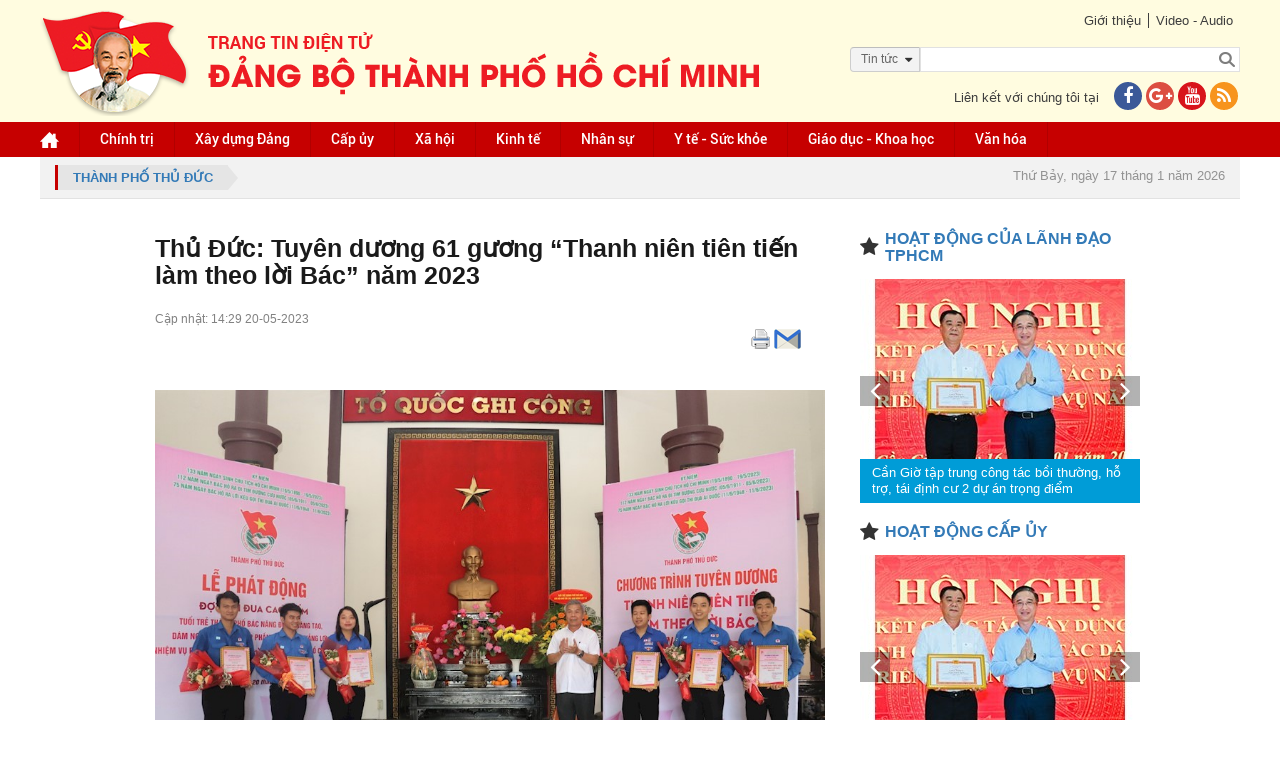

--- FILE ---
content_type: text/html; charset=utf-8
request_url: https://thanhuytphcm.vn/tin-tuc/thu-duc-tuyen-duong-61-guong-thanh-nien-tien-tien-lam-theo-loi-bac-nam-2023-1491908770
body_size: 24109
content:
<!DOCTYPE html><html xmlns="http://www.w3.org/1999/xhtml"><head><meta content="text/html;&#32;charset=UTF-8;&#32;X-Content-Type-Options=nosniff" http-equiv="Content-Type" /><meta http-equiv="X-UA-Compatible" content="IE=edge" /><meta name="viewport" content="width=device-width,&#32;initial-scale=1" /><meta name="format-detection" content="telephone=no" /><meta name="SKYPE_TOOLBAR" content="SKYPE_TOOLBAR_PARSER_COMPATIBLE" /><link href="/assets/siteMasterHeaderCss?v=UgTiePV-y7d7IBrU_Kz2adSGe9aSgG3b3BAA0q-FCFE1" rel="stylesheet"/><!--[if lt IE 9]><style type="text/css"> .corner {  behavior: url(PIE.htc);} .fullbox-img{-ms-behavior: url(backgroundsize.min.htc);behavior: url(backgroundsize.min.htc);}</style><script src="https://oss.maxcdn.com/html5shiv/3.7.2/html5shiv.min.js"></script><script src="https://oss.maxcdn.com/respond/1.4.2/respond.min.js"></script><![endif]--><title>Th&#7911; Đ&#7913;c: Tuyên dương 61 gương &#8220;Thanh niên tiên ti&#7871;n làm theo l&#7901;i Bác&#8221; năm 2023</title><meta name="description" content='(Thanhuytphcm.vn) - Sáng 20/5 t&#7841;i Đ&#7873;n tư&#7903;ng ni&#7879;m B&#7871;n N&#7885;c (phư&#7901;ng Tăng Nhơn Phú A), Thành Đoàn TP Th&#7911; Đ&#7913;c t&#7893; ch&#7913;c chương trình tuyên dương &#8220;Thanh niên tiên ti&#7871;n làm theo l&#7901;i Bác&#8221; năm 2023 nhân k&#7927; ni&#7879;m 133 năm Ngày sinh Ch&#7911; t&#7883;ch H&#7891; Chí Minh (19/5/1890 - 19/5/2023), 112 năm Ngày Bác H&#7891; ra đi tìm đư&#7901;ng c&#7913;u nư&#7899;c (5/6/1911 - 5/6/2023) và k&#7927; ni&#7879;m 75 năm Ch&#7911; t&#7883;ch H&#7891; Chí Minh ra L&#7901;i kêu g&#7885;i thi đua ái qu&#7889;c (11/6/1948 - 11/6/2023).' /><meta property="og:url" itemprop="url" content='http://thanhuytphcm.vn/tin-tuc/thu-duc-tuyen-duong-61-guong-thanh-nien-tien-tien-lam-theo-loi-bac-nam-2023-1491908770' /><meta property="og:title" itemprop="headline" content='Th&#7911; Đ&#7913;c: Tuyên dương 61 gương &#8220;Thanh niên tiên ti&#7871;n làm theo l&#7901;i Bác&#8221; năm 2023' /><meta property="og:type" content="article" /><meta property="og:description" itemprop="description" content='(Thanhuytphcm.vn) - Sáng 20/5 t&#7841;i Đ&#7873;n tư&#7903;ng ni&#7879;m B&#7871;n N&#7885;c (phư&#7901;ng Tăng Nhơn Phú A), Thành Đoàn TP Th&#7911; Đ&#7913;c t&#7893; ch&#7913;c chương trình tuyên dương &#8220;Thanh niên tiên ti&#7871;n làm theo l&#7901;i Bác&#8221; năm 2023 nhân k&#7927; ni&#7879;m 133 năm Ngày sinh Ch&#7911; t&#7883;ch H&#7891; Chí Minh (19/5/1890 - 19/5/2023), 112 năm Ngày Bác H&#7891; ra đi tìm đư&#7901;ng c&#7913;u nư&#7899;c (5/6/1911 - 5/6/2023) và k&#7927; ni&#7879;m 75 năm Ch&#7911; t&#7883;ch H&#7891; Chí Minh ra L&#7901;i kêu g&#7885;i thi đua ái qu&#7889;c (11/6/1948 - 11/6/2023).' /><meta property="og:image" itemprop="thumbnailUrl" content='https://images.hcmcpv.org.vn/res/news/2023/05/20-05-2023-thu-duc-tuyen-duong-61-guong-thanh-nien-tien-tien-lam-theo-loi-bac-nam-2023-77934220.jpg' /><meta property="og:image:width" content='630' /><meta property="og:image:height" content='380' /><meta property="og:site_name" content='Trang tin Điện tử Đảng bộ thành phố Hồ Chí Minh' /><script src="/bundles/siteMasterHeaderJs?v=a9CLzeKo5H5CEaY1RpuYfKE5mKWAnR3zViGR3NMBff41"></script><!--[if lt IE 9]> <script type="text/javascript"> if(window.location.pathname !== '/trinh-duyet-khong-ho-tro') window.location.replace("/trinh-duyet-khong-ho-tro"); </script> <![endif]--><style type="text/css">.container {
            max-width: 100% !important;
        }</style><meta name="google-site-verification" content="GHLPO72dSgm0qg3i5ipWizLPhgiVO1YLLOvtgHQYRnA" /><title></title></head><body><!-- <script>(function (i, s, o, g, r, a, m) {
            i['GoogleAnalyticsObject'] = r; i[r] = i[r] || function () {
                (i[r].q = i[r].q || []).push(arguments)
            }, i[r].l = 1 * new Date(); a = s.createElement(o),
                m = s.getElementsByTagName(o)[0]; a.async = 1; a.src = g; m.parentNode.insertBefore(a, m)
        })(window, document, 'script', 'https://www.google-analytics.com/analytics.js', 'ga');

        ga('create', 'UA-97905956-1', 'auto');
        ga('create', 'UA-97905956-2', 'auto', 'HCM');
        ga('send', 'pageview');
        ga('HCM.send', 'pageview');</script>--><!-- Global site tag (gtag.js) - Google Analytics --><script async src="https://www.googletagmanager.com/gtag/js?id=G-VM03TE3H4H"></script><!--<script>window.dataLayer = window.dataLayer || [];
  function gtag(){dataLayer.push(arguments);}
  gtag('js', new Date());

  gtag('config', 'G-VM03TE3H4H');
</script>--><!-- Global site tag (gtag.js) - Google Analytics --><script async src="https://www.googletagmanager.com/gtag/js?id=G-41KBEV935N"></script><script>window.dataLayer = window.dataLayer || [];
  function gtag(){dataLayer.push(arguments);}
  gtag('js', new Date());

  gtag('config', 'G-41KBEV935N');
</script><form method="post" action="./thu-duc-tuyen-duong-61-guong-thanh-nien-tien-tien-lam-theo-loi-bac-nam-2023-1491908770" onsubmit="javascript:return WebForm_OnSubmit();" id="form1"><div class="aspNetHidden"><input type="hidden" name="__EVENTTARGET" id="__EVENTTARGET" value="" /><input type="hidden" name="__EVENTARGUMENT" id="__EVENTARGUMENT" value="" /><input type="hidden" name="__VIEWSTATE" id="__VIEWSTATE" value="pXMG2AcBRiYud2AHthAyDZk7n359BgRh/xzPJ+A095HglwducivWCnfXewX67+pMwTUWxhA/YXGrOm/Dze2uncF+cUI7H0czrIDG5t2ivuZiIQBRVfUbczvGfEiXeKTQoRqFdHsH/TDNoWdb/ldgR9VoG92fd6Gftc4HkhX9OE8EJPwUBPsE91p8q0DZALhIIWlrwc5m5Tfx/7e3hhKp/xB3n2SimXqvybrWhUEqyeS8Un6DFminL6Bvfb8HXsaxdkmBAFzak2mtBnoDaHSMc4xHRHJWtSg0CgZ9Pl9eK916dsEFW9npwAmheRWDq9kdF7cLOd9qA/DN2iXAFv4XWDbWN/5OP9ASJ6m2y1ycQ4zEvmZU/hyHVbAjVRkamFJgp6tnsf40+lMcctLVm2X6hw/N2AEZ1hplgZrvwxq3+ICyMsZZ6xesCsbiMv7eai7F9ksT+20U8zEWx5X+2fhUjcu/bJQynajwAVUyXGTvQWAefHRj" /></div><script type="text/javascript">//<![CDATA[
var theForm = document.forms['form1'];
if (!theForm) {
    theForm = document.form1;
}
function __doPostBack(eventTarget, eventArgument) {
    if (!theForm.onsubmit || (theForm.onsubmit() != false)) {
        theForm.__EVENTTARGET.value = eventTarget;
        theForm.__EVENTARGUMENT.value = eventArgument;
        theForm.submit();
    }
}
//]]></script><script src="/WebResource.axd?d=pynGkmcFUV13He1Qd6_TZB7adZHjzeA2WR3MFoszyoLcmAHmoC1zXB8RLqOLGVvahHdQsg2&amp;t=637814912020000000" type="text/javascript"></script><script src="/ScriptResource.axd?d=nv7asgRUU0tRmHNR2D6t1Fc232IwlSSqHyLbzuqDrvOu5n9D2pALM3SXdwJGBs7tsC3NfEO-rTzOTuxATxeAYPhie0cS8vBQOAhqlq65Gl4uJAK-eXkhB2MMbBGuKXiAyhghQw2&amp;t=ffffffff866f772c" type="text/javascript"></script><script src="/ScriptResource.axd?d=NJmAwtEo3Ipnlaxl6CMhvmW4EZS_0fTOyy_K02oA0R_YZbNF6-l-PI_lTp7PZUuMz6T4ObXKsfA1I7DnJJN0aCuRkDCGZzo_TZMlwgba_xL_3rJ8i0B6W1kFJp6nL1oqp-z3kXlzhWyBxmaUV0V2wq7e7wY1&amp;t=49337fe8" type="text/javascript"></script><script src="/ScriptResource.axd?d=dwY9oWetJoJoVpgL6Zq8OHBPopNxrcnJddMaPFqNiZKVlV4L0PNrarUftOwkPejkh4if9ziEI2C7sY3_03xYZ9Ba5ApippCnuLeHhA0qu85Fb71fcQVNyJSBe8HJR4RFSnnk6HtTlGYYZ-jpFRz0AGV8c3Y1&amp;t=49337fe8" type="text/javascript"></script><script type="text/javascript">//<![CDATA[
function WebForm_OnSubmit() {
if (typeof(ValidatorOnSubmit) == "function" && ValidatorOnSubmit() == false) return false;
return true;
}
//]]></script><script type="text/javascript">//<![CDATA[
Sys.WebForms.PageRequestManager._initialize('ctl00$ctl00$ctl09', 'form1', ['tctl00$ctl00$ContentPlaceHolder1$Content$CommentForm$UpdatePanel1','ContentPlaceHolder1_Content_CommentForm_UpdatePanel1','tctl00$ctl00$ContentPlaceHolder1$Content$CommentForm$CommentCaptcha$UpdatePanel1','ContentPlaceHolder1_Content_CommentForm_CommentCaptcha_UpdatePanel1','tctl00$ctl00$ContentPlaceHolder1$Content$ShareEmail$UpdatePanel1','ContentPlaceHolder1_Content_ShareEmail_UpdatePanel1','tctl00$ctl00$ContentPlaceHolder1$Content$CommentFormReply$CommentForm1$UpdatePanel1','ContentPlaceHolder1_Content_CommentFormReply_CommentForm1_UpdatePanel1','tctl00$ctl00$ContentPlaceHolder1$Content$CommentFormReply$CommentForm1$CommentCaptcha$UpdatePanel1','ContentPlaceHolder1_Content_CommentFormReply_CommentForm1_CommentCaptcha_UpdatePanel1'], ['ctl00$ctl00$ContentPlaceHolder1$Content$CommentForm$btnSendCommentv2','ContentPlaceHolder1_Content_CommentForm_btnSendCommentv2','ctl00$ctl00$ContentPlaceHolder1$Content$CommentForm$CommentCaptcha$btnTryNewWords','ContentPlaceHolder1_Content_CommentForm_CommentCaptcha_btnTryNewWords','ctl00$ctl00$ContentPlaceHolder1$Content$CommentFormReply$CommentForm1$btnSendCommentv2','ContentPlaceHolder1_Content_CommentFormReply_CommentForm1_btnSendCommentv2','ctl00$ctl00$ContentPlaceHolder1$Content$CommentFormReply$CommentForm1$CommentCaptcha$btnTryNewWords','ContentPlaceHolder1_Content_CommentFormReply_CommentForm1_CommentCaptcha_btnTryNewWords'], [], 90, 'ctl00$ctl00');
//]]></script><div id="wrapper"><div id="wrapper-in"><div id="header"><div class="header-top"><div class="container"><div class="link pull-right"><div class="link-top"><ul><li><a href="../gioi-thieu">Giới thiệu</a></li><li><a href="../video">Video - Audio</a></li></ul></div><div id="Panel1" onkeypress="javascript:return&#32;WebForm_FireDefaultButton(event,&#32;&#39;btnSearch&#39;)"><div class="form-search-bg"><div class="optionSearch" ><div class="nav-search-facade"><span id="labelText">Tin t&#7913;c</span><input type="hidden" name="ctl00$ctl00$hdnSelectOption" id="hdnSelectOption" value="tin-tuc" /><i class="fa fa-caret-down nav-icon"></i></div><select id="searchOption"><option  value="tin-tuc">Tin tức</option><option  value="tin-anh">Tin ảnh</option><option  value="audio">Audio</option><option  value="video">Video</option><option  value="video-online">Video Online</option><option  value="tap-chi">Tạp chí</option><option  value="van-kien">Văn kiện</option></select></div><div class="form-search"><input type="submit" name="ctl00$ctl00$btnSearch" value="" onclick="javascript:WebForm_DoPostBackWithOptions(new&#32;WebForm_PostBackOptions(&quot;ctl00$ctl00$btnSearch&quot;,&#32;&quot;&quot;,&#32;true,&#32;&quot;&quot;,&#32;&quot;&quot;,&#32;false,&#32;false))" id="btnSearch" class="search-btn" /><input name="ctl00$ctl00$txtSearch" type="text" id="txtSearch" class="search-text" placeholder="" /></div></div></div><div class="clr"></div><div class="contact-us"><p>Liên kết với chúng tôi tại<a href="https://www.facebook.com/thanhuytphcm.vn/" target="_blank"><i class="fa fa-facebook iconFace"></i></a><a href="#"><i class="fa fa-google-plus iconGoogle"></i></a><a href="#"><i class="fa fa-youtube iconYoutube"></i></a><a href="/rss.aspx" title="RSS"><i class="fa fa-rss iconRSS"></i></a></p></div></div><div class="logo pull-left"><a href="../"><img src="/assets/images/logo-cu2022.png" /></a></div></div></div><div class="header-bottom" style="background-color:#c60000"><div class="container"><ul id="menu" class="desktop-992"><li class="home"><a href="/" id="menuHeader_A1"><img src="/assets/images/img-home.png" alt="" /></a></li><li><input type="hidden" name="ctl00$ctl00$menuHeader$rpmenuheader$ctl00$hdnProjectCategoryID" id="menuHeader_rpmenuheader_hdnProjectCategoryID_0" value="1197008924" /><a href='/nhom-tin/chinh-tri-1197008924'>Chính tr&#7883; </a></li><li><input type="hidden" name="ctl00$ctl00$menuHeader$rpmenuheader$ctl01$hdnProjectCategoryID" id="menuHeader_rpmenuheader_hdnProjectCategoryID_1" value="1267176671" /><a href='/nhom-tin/xay-dung-dang-1267176671'>Xây d&#7921;ng Đ&#7843;ng </a><ul><li><a href='https://thanhuytphcm.vn/tin-chuyen-de/to-chuc-xay-dung-dang-1488538500'>T&#7893; ch&#7913;c Xây d&#7921;ng Đ&#7843;ng </a></li><li><a href='https://thanhuytphcm.vn/tin-chuyen-de/kiem-tra-giam-sat-1488538533'>Ki&#7875;m tra giám sát </a></li></ul></li><li><input type="hidden" name="ctl00$ctl00$menuHeader$rpmenuheader$ctl02$hdnProjectCategoryID" id="menuHeader_rpmenuheader_hdnProjectCategoryID_2" value="1076468643" /><a href='/nhom-tin/cap-uy-1076468643'>C&#7845;p &#7911;y </a><ul><li><a href='/nhom-tin/dang-uy-cap-tren-co-so-truc-thuoc-thanh-uy-1425350908'>Đ&#7843;ng &#7911;y c&#7845;p trên cơ s&#7903; tr&#7921;c thu&#7897;c Thành &#7911;y </a></li><li><a href='/nhom-tin/dang-bo-phuong-xa-dac-khu-1425350951'>Đ&#7843;ng b&#7897; Phư&#7901;ng, Xã, Đ&#7863;c khu </a></li></ul></li><li><input type="hidden" name="ctl00$ctl00$menuHeader$rpmenuheader$ctl03$hdnProjectCategoryID" id="menuHeader_rpmenuheader_hdnProjectCategoryID_3" value="1267176693" /><a href='/nhom-tin/xa-hoi-1267176693'>Xã h&#7897;i </a></li><li><input type="hidden" name="ctl00$ctl00$menuHeader$rpmenuheader$ctl04$hdnProjectCategoryID" id="menuHeader_rpmenuheader_hdnProjectCategoryID_4" value="1196221526" /><a href='/nhom-tin/kinh-te-1196221526'>Kinh t&#7871; </a></li><li><input type="hidden" name="ctl00$ctl00$menuHeader$rpmenuheader$ctl05$hdnProjectCategoryID" id="menuHeader_rpmenuheader_hdnProjectCategoryID_5" value="1118068238" /><a href='/nhom-tin/nhan-su-1118068238'>Nhân s&#7921; </a></li><li><input type="hidden" name="ctl00$ctl00$menuHeader$rpmenuheader$ctl06$hdnProjectCategoryID" id="menuHeader_rpmenuheader_hdnProjectCategoryID_6" value="1423485682" /><a href='/nhom-tin/y-te-suc-khoe-1423485682'>Y t&#7871; -  S&#7913;c kh&#7887;e </a></li><li><input type="hidden" name="ctl00$ctl00$menuHeader$rpmenuheader$ctl07$hdnProjectCategoryID" id="menuHeader_rpmenuheader_hdnProjectCategoryID_7" value="1076468625" /><a href='/nhom-tin/giao-duc-khoa-hoc-1076468625'>Giáo d&#7909;c - Khoa h&#7885;c </a></li><li><input type="hidden" name="ctl00$ctl00$menuHeader$rpmenuheader$ctl08$hdnProjectCategoryID" id="menuHeader_rpmenuheader_hdnProjectCategoryID_8" value="1196221637" /><a href='/nhom-tin/van-hoa-1196221637'>Văn hóa </a></li><li class="tvOnline hidden"><a href="/tv-online">TV online</a></li></ul><div class="menu-mo"><a class="panel-a ipadmo-992" href="#menumobile" data-position="true" data-type="false"><span class="fa fa-reorder"></span>Menu</a></div></div></div></div><div class="clr"></div><div id="main-content" class=""><div class="container"><div class="focus"><a href="/nhom-tin/thanh-pho-thu-duc-1425350921" id="ContentPlaceHolder1_Contentfocus_DreadCum"><div class="breadcrumb pull-left"><span id="ContentPlaceHolder1_Contentfocus_lbName">Thành ph&#7889; Th&#7911; Đ&#7913;c</span></div></a><div class="pull-right"><div class="event event-wrapper"><div class="event-label"></div><div class="event-slider"><div id="hot-event" class="owl-carousel"></div></div></div><div class="date-time"><p>Thứ Bảy, ngày 17 tháng 1 năm 2026</p></div></div></div></div><div class="wrap-detail-news"><div class="site-main"><input type="hidden" name="ctl00$ctl00$ContentPlaceHolder1$Content$hdnImageName" id="ContentPlaceHolder1_Content_hdnImageName" value="2023/05/20-05-2023-thu-duc-tuyen-duong-61-guong-thanh-nien-tien-tien-lam-theo-loi-bac-nam-2023-77934220.jpg" /><input type="hidden" name="ctl00$ctl00$ContentPlaceHolder1$Content$hdnTitle" id="ContentPlaceHolder1_Content_hdnTitle" value="Th&#7911;&#32;Đ&#7913;c:&#32;Tuyên&#32;dương&#32;61&#32;gương&#32;&#8220;Thanh&#32;niên&#32;tiên&#32;ti&#7871;n&#32;làm&#32;theo&#32;l&#7901;i&#32;Bác&#8221;&#32;năm&#32;2023" /><input type="hidden" name="ctl00$ctl00$ContentPlaceHolder1$Content$hdnDescription" id="ContentPlaceHolder1_Content_hdnDescription" value="(Thanhuytphcm.vn)&#32;-&#32;Sáng&#32;20/5&#32;t&#7841;i&#32;Đ&#7873;n&#32;tư&#7903;ng&#32;ni&#7879;m&#32;B&#7871;n&#32;N&#7885;c&#32;(phư&#7901;ng&#32;Tăng&#32;Nhơn&#32;Phú&#32;A),&#32;Thành&#32;Đoàn&#32;TP&#32;Th&#7911;&#32;Đ&#7913;c&#32;t&#7893;&#32;ch&#7913;c&#32;chương&#32;trình&#32;tuyên&#32;dương&#32;&#8220;Thanh&#32;niên&#32;tiên&#32;ti&#7871;n&#32;làm&#32;theo&#32;l&#7901;i&#32;Bác&#8221;&#32;năm&#32;2023&#32;nhân&#32;k&#7927;&#32;ni&#7879;m&#32;133&#32;năm&#32;Ngày&#32;sinh&#32;Ch&#7911;&#32;t&#7883;ch&#32;H&#7891;&#32;Chí&#32;Minh&#32;(19/5/1890&#32;-&#32;19/5/2023),&#32;112&#32;năm&#32;Ngày&#32;Bác&#32;H&#7891;&#32;ra&#32;đi&#32;tìm&#32;đư&#7901;ng&#32;c&#7913;u&#32;nư&#7899;c&#32;(5/6/1911&#32;-&#32;5/6/2023)&#32;và&#32;k&#7927;&#32;ni&#7879;m&#32;75&#32;năm&#32;Ch&#7911;&#32;t&#7883;ch&#32;H&#7891;&#32;Chí&#32;Minh&#32;ra&#32;L&#7901;i&#32;kêu&#32;g&#7885;i&#32;thi&#32;đua&#32;ái&#32;qu&#7889;c&#32;(11/6/1948&#32;-&#32;11/6/2023)." /><input type="hidden" name="ctl00$ctl00$ContentPlaceHolder1$Content$hdnImageLink" id="ContentPlaceHolder1_Content_hdnImageLink" /><input type="hidden" name="ctl00$ctl00$ContentPlaceHolder1$Content$hdnTitleLink" id="ContentPlaceHolder1_Content_hdnTitleLink" /><input type="hidden" name="ctl00$ctl00$ContentPlaceHolder1$Content$hdnContentLink" id="ContentPlaceHolder1_Content_hdnContentLink" /><div class="wrap-news-details"><input id="ProjectTitle" type="hidden" value='Thủ Đức: Tuyên dương 61 gương “Thanh niên tiên tiến làm theo lời Bác” năm 2023' /><h2 class="id-news-subtitle"></h2><h1 class="id-news-cate">Th&#7911; Đ&#7913;c: Tuyên dương 61 gương &#8220;Thanh niên tiên ti&#7871;n làm theo l&#7901;i Bác&#8221; năm 2023</h1><div class="like-share"><div class="btn-face"><div id="fb-root"></div><script>(function (d, s, id) {
    var js, fjs = d.getElementsByTagName(s)[0];
    if (d.getElementById(id)) return;
    js = d.createElement(s); js.id = id;
    js.src = "//connect.facebook.net/vi_VN/sdk.js#xfbml=1&version=v2.10";
    fjs.parentNode.insertBefore(js, fjs);
}(document, 'script', 'facebook-jssdk'));</script><div class="fb-share-button" data-href='http://thanhuytphcm.vn/tin-tuc/thu-duc-tuyen-duong-61-guong-thanh-nien-tien-tien-lam-theo-loi-bac-nam-2023-1491908770'
     data-layout="button_count" data-size="small"  style="position: relative; top: -7px; margin-right: 3px"><a class="fb-xfbml-parse-ignore" target="_blank" 
        href="https://www.facebook.com/sharer/sharer.php?u=http://thanhuytphcm.vn/tin-tuc/thu-duc-tuyen-duong-61-guong-thanh-nien-tien-tien-lam-theo-loi-bac-nam-2023-1491908770&amp;src=sdkpreparse"></a></div><div class="zalo-share-button" data-href="http://thanhuytphcm.vn/tin-tuc/thu-duc-tuyen-duong-61-guong-thanh-nien-tien-tien-lam-theo-loi-bac-nam-2023-1491908770" data-oaid="579745863508352884" data-layout="1" data-color="blue" data-customize=false></div><script src='https://sp.zalo.me/plugins/sdk.js'></script><!-- Đặt thẻ này vào phần đầu hoặc ngay trước thẻ đóng phần nội dung của bạn. --><script src="https://apis.google.com/js/platform.js" async defer>{lang: 'vi'}
</script>&nbsp;
<!-- Đặt thẻ này vào nơi bạn muốn Nút +1 kết xuất. --><div class="g-plusone" data-size="medium" data-annotation="none" data-href='/tin-tuc/thu-duc-tuyen-duong-61-guong-thanh-nien-tien-tien-lam-theo-loi-bac-nam-2023-1491908770'></div><script type="text/javascript">$(document).ready(function () {
        var href = window.location.href.split('-');
        var ID = href[href.length - 1];
        $(".printShare").attr("href", "/print.aspx?id=" + ID);
    });
</script><a href="#" class="printShare" target="_new" style="position: relative; top: -9px; margin-left: 3px; display: inline-block;"><img src="/assets/images/printer.png" /></a><a href="javascript:;" class="shareEmail" style="position: relative; top: -9px; margin-left: 3px; display: inline-block;"><img src="/assets/images/email.png" /></a><script>function openPrint(e, t, n, i) {
        var r = void 0 !== window.screenLeft ? window.screenLeft : screen.left,
            o = void 0 !== window.screenTop ? window.screenTop : screen.top,
            a = window.innerWidth ? window.innerWidth : document.documentElement.clientWidth ? document.documentElement.clientWidth : screen.width,
            s = window.innerHeight ? window.innerHeight : document.documentElement.clientHeight ? document.documentElement.clientHeight : screen.height,
            l = a / 2 - n / 2 + r,
            c = s / 3 - i / 3 + o,
            u = window.open(e, t, "scrollbars=yes, width=" + n + ", height=" + i + ", top=" + c + ", left=" + l);
    }
    $('a[target^="_new"]').click(function () {
        var width = 550;
        // define the height in
        var height = 600;
        openPrint(this.href, 'In', width, height); return false;

    });
</script></div><div class="time-face">Cập nhật: 14:29 20-05-2023</div></div><div class="clr"></div><div class="noidung-tin"><div class='imagemain  '><div id="ContentPlaceHolder1_Content_rpNewsOne_Panel2_0"><div class='article-photo '><img src='https://images.hcmcpv.org.vn/res/news/2023/05/20-05-2023-thu-duc-tuyen-duong-61-guong-thanh-nien-tien-tien-lam-theo-loi-bac-nam-2023-47A4837A-details.jpg?vs=20052023022937' alt="" class='' /><i class='slideshow fa fa-arrows-alt '></i><span class=''>Đồng chí Cao Văn Minh, Trưởng ban Dân vận Thành ủy Thủ Đức trao giấy tuyên dương và hoa cho các gương “Thanh niên tiên tiến làm theo lời Bác” năm 2023</span></div></div><div style="font-size: 16px !important; text-align: justify;"
                            class='desc '><p>(Thanhuytphcm.vn) - Sáng 20/5 tại Đền tưởng niệm Bến Nọc (phường Tăng Nhơn Phú A), Thành Đoàn TP Thủ Đức tổ chức chương trình tuyên dương “Thanh niên tiên tiến làm theo lời Bác” năm 2023 nhân kỷ niệm 133 năm Ngày sinh Chủ tịch Hồ Chí Minh (19/5/1890 - 19/5/2023), 112 năm Ngày Bác Hồ ra đi tìm đường cứu nước (5/6/1911 - 5/6/2023) và kỷ niệm 75 năm Chủ tịch Hồ Chí Minh ra Lời kêu gọi thi đua ái quốc (11/6/1948 - 11/6/2023).</p></div></div><input type="hidden" name="ctl00$ctl00$ContentPlaceHolder1$Content$rpNewsOne$ctl00$hdnTieuDiem" id="ContentPlaceHolder1_Content_rpNewsOne_hdnTieuDiem_0" value="aaaaaaaaaaaa" /><div class="content "
                        style="font-size: 16px !important; text-align: justify;"><p>Tham dự chương trình có các đồng chí: Cao Văn Minh, Ủy viên Ban Thường vụ Thành ủy, Trưởng ban Dân vận Thành ủy Thủ Đức; Trịnh Minh Tài, Phó Trưởng ban Tuyên giáo Thành ủy Thủ Đức; Đặng Văn Thắng, Ủy viên Ban Thường vụ Thành Đoàn TPHCM, Bí thư Đoàn Công an TPHCM; Phan Ngọc Đoan Trang, Ủy viên Ban Thường vụ Thành Đoàn TPHCM, Bí thư Thành Đoàn TP Thủ Đức; Nguyễn Phương Ngọc, Phó Bí thư Thành Đoàn TP Thủ Đức…</p><p><span>Báo cáo kết quả học tập và làm theo tư tưởng, đạo đức, phong cách Hồ Chí Minh của thanh thiếu nhi TP Thủ Đức, đồng chí Phan Ngọc Đoan Trang, Bí thư Thành Đoàn TP Thủ Đức cho biết, để đưa việc “Học tập và làm theo lời Bác” đi vào chiều sâu, lan tỏa đến từng đoàn viên, thanh thiếu nhi, Ban Thường vụ Thành Đoàn TP Thủ Đức đã định hướng các hoạt động với nhiều hình thức đa dạng, phù hợp từng đối tượng, chỉ đạo mỗi cơ sở Đoàn thực hiện ít nhất 1 công trình hiệu quả làm theo lời Bác. </span></p><p><span>Kết quả đã có hơn 154 công trình, 513 sản phẩm và 28.255 phần việc cụ thể, hơn 97 đơn vị chủ động xây dựng Không gian văn hóa Hồ Chí Minh mang nhiều màu sắc, đặc trưng của địa phương, thu hút hơn 20.000 lượt đoàn viên, thanh niên, người dân tham gia. Qua đó, Bí thư Thành Đoàn TP Thủ Đức Phan Ngọc Đoan Trang phát động toàn thể các cơ sở Đoàn, đội ngũ cán bộ Đoàn, đoàn viên tham gia đợt thi đua cao điểm “Tuổi trẻ TP Bác năng động, sáng tạo, dám nghĩ, biết làm, góp phần thực hiện thắng lợi nhiệm vụ phát triển kinh tế - xã hội TPHCM năm 2023”.</span></p><p><span>Phát biểu tại chương trình, đồng chí Cao Văn Minh, Trưởng ban Dân vận Thành ủy Thủ Đức chúc mừng, biểu dương 61 gương điển hình “Thanh niên tiên tiến làm theo lời Bác” TP Thủ Đức năm 2023; ghi nhận, đánh giá cao những thành tích đoàn viên, thanh niên TP Thủ Đức đạt được thời gian qua. </span></p><p><span>Đồng chí Cao Văn Minh đề nghị Thành Đoàn TP Thủ Đức cần nhân rộng những gương thanh niên tiên tiến để tạo sự lan tỏa sâu rộng trong việc học tập và làm theo Bác; đoàn viên, thanh niên TP Thủ Đức cần tiên phong, gương mẫu trong tư tưởng, hành động, việc làm, đời sống hàng ngày, xây dựng lực lượng đoàn viên, thanh niên vừa hồng, vừa chuyên, chung tay xây dựng TP Thủ Đức trở thành đô thị thông minh, sáng tạo; có chất lượng sống tốt, văn minh - hiện đại - nghĩa tình; phát triển nhanh, bền vững.</span></p><p><span>Dịp này, Thành Đoàn TP Thủ Đức thực hiện ký kết liên tịch với Đoàn Công an TPHCM. Thành Đoàn TP Thủ Đức tuyên dương 61 gương “Thanh niên tiên tiến làm theo lời Bác” năm 2023.</span></p></div><div style="text-align: right; font-weight: bold; font-size: 18px; color: #000;"><p>Lương Hợp</p></div><div class="content"><div class='newsSame hidden'><h3 class="Samelabel">Tin liên quan</h3></div></div></div><style>.block_tag .txt_tag, .block_tag .tag_item {
        background: #f1f1f1;
        padding: 0 10px;
        height: 20px;
        color: #939393;
        float: left;
        margin: 0 5px 5px 0;
        font: 400 11px/20px arial;
    }
</style><br/><div class="thamdo-col-3 thamdo-item-mgb-20 mgb-30"></div><script type="text/javascript">$(document).ready(function () {
        if (location.pathname === "/video" || location.pathname === "/audio" || location.pathname === "/tv-online") {
            var link = $("#hdnCurrentLink").val();
            $("#hdnPageLink").val(link);
        }
    });
    function ClosePopup() {
        if ($("#overlay-screen-active")) {
            $("#overlay-screen-active").click();
        }
    }
</script><div class="TUform-comment"><h1>Ý kiến bạn đọc</h1><input type="hidden" name="ctl00$ctl00$ContentPlaceHolder1$Content$CommentForm$hdnPageLink" id="hdnPageLink" /><div id="ContentPlaceHolder1_Content_CommentForm_UpdatePanel1"><input name="ctl00$ctl00$ContentPlaceHolder1$Content$CommentForm$hdnParentId" type="hidden" id="ContentPlaceHolder1_Content_CommentForm_hdnParentId" /><input name="ctl00$ctl00$ContentPlaceHolder1$Content$CommentForm$hdnCommentType" type="hidden" id="ContentPlaceHolder1_Content_CommentForm_hdnCommentType" value="tin-tuc|Thành&#32;ph&#7889;&#32;Th&#7911;&#32;Đ&#7913;c" /><div class="form-group"><textarea name="ctl00$ctl00$ContentPlaceHolder1$Content$CommentForm$txtMessage" rows="2" cols="20" id="ContentPlaceHolder1_Content_CommentForm_txtMessage" placeholder="Xin&#32;vui&#32;lòng&#32;gõ&#32;ti&#7871;ng&#32;Vi&#7879;t&#32;có&#32;d&#7845;u.&#32;Ý&#32;ki&#7871;n&#32;c&#7911;a&#32;b&#7841;n&#32;s&#7869;&#32;đư&#7907;c&#32;biên&#32;t&#7853;p&#32;trư&#7899;c&#32;khi&#32;đăng."></textarea><span id="ContentPlaceHolder1_Content_CommentForm_RequiredFieldValidator3" class="lb-error" style="color:Red;display:none;">Nhập nội dung!</span></div><div class="row"><div class="form-group col-md-6"><input name="ctl00$ctl00$ContentPlaceHolder1$Content$CommentForm$txtName" type="text" id="ContentPlaceHolder1_Content_CommentForm_txtName" placeholder="H&#7885;&#32;và&#32;tên" /><span id="ContentPlaceHolder1_Content_CommentForm_RequiredFieldValidator1" class="lb-error" style="color:Red;display:none;">Nhập họ tên!</span></div><div class="form-group col-md-6"><input name="ctl00$ctl00$ContentPlaceHolder1$Content$CommentForm$txtEmail" type="text" id="ContentPlaceHolder1_Content_CommentForm_txtEmail" placeholder="Email" /><span id="ContentPlaceHolder1_Content_CommentForm_RequiredFieldValidator2" class="lb-error" style="color:Red;display:none;">Nhập email!</span><span id="ContentPlaceHolder1_Content_CommentForm_RegularExpressionValidator1" class="lb-error" style="color:Red;display:none;">Sai định dạng email</span></div></div><div class="contentCaptcha"><div id="ContentPlaceHolder1_Content_CommentForm_CommentCaptcha_UpdatePanel1"><table style="width: 100%;"><tr><td><input name="ctl00$ctl00$ContentPlaceHolder1$Content$CommentForm$CommentCaptcha$TxtCaptcha" type="text" id="ContentPlaceHolder1_Content_CommentForm_CommentCaptcha_TxtCaptcha" class="vam" placeholder="Mã&#32;b&#7843;o&#32;m&#7853;t" style="height:25px;width:100px;" /></td><td><img id="ContentPlaceHolder1_Content_CommentForm_CommentCaptcha_ImgCommentCaptcha" class="vam" src="/UserControls/GetImgText.ashx?CaptchaText=dRcYSs8KjcHVM4e5I9LE5SkQvTTJ5GGnBEEKQjPiS%2Bw%3D" style="height:35px;" /><a id="ContentPlaceHolder1_Content_CommentForm_CommentCaptcha_btnTryNewWords" title="Đ&#7893;i&#32;mã&#32;xác&#32;nh&#7853;n&#32;khác." href="javascript:WebForm_DoPostBackWithOptions(new&#32;WebForm_PostBackOptions(&quot;ctl00$ctl00$ContentPlaceHolder1$Content$CommentForm$CommentCaptcha$btnTryNewWords&quot;,&#32;&quot;&quot;,&#32;true,&#32;&quot;&quot;,&#32;&quot;&quot;,&#32;false,&#32;true))"><img alt="refresh" title='Đổi mã xác nhận khác.' class="vam" src="/assets/images/refresh.png" /></a></td></tr><tr><td style="padding: 3px 0;" colspan="3">&nbsp;<span id="ContentPlaceHolder1_Content_CommentForm_CommentCaptcha_RequiredFieldValidator4" style="color:Red;display:none;">Chưa nhập mã bảo mật!</span></td></tr></table></div></div><div class="text-right"><input type="submit" name="ctl00$ctl00$ContentPlaceHolder1$Content$CommentForm$btnSendCommentv2" value="G&#7917;i" onclick="javascript:WebForm_DoPostBackWithOptions(new&#32;WebForm_PostBackOptions(&quot;ctl00$ctl00$ContentPlaceHolder1$Content$CommentForm$btnSendCommentv2&quot;,&#32;&quot;&quot;,&#32;true,&#32;&quot;sendComment&quot;,&#32;&quot;&quot;,&#32;false,&#32;false))" id="ContentPlaceHolder1_Content_CommentForm_btnSendCommentv2" /></div></div></div><div class="total-coment-count"><h1>Tổng lượt bình luận <span class="comment-count"></span></h1></div><div id="CommentList" delay="500" class="html-async" customdata="/tin-tuc/thu-duc-tuyen-duong-61-guong-thanh-nien-tien-tien-lam-theo-loi-bac-nam-2023-1491908770" uclocation="Comment"></div><div class="more-news"><h2>Tin khác</h2><ul><li><a href='/tin-tuc/giao-luu-giua-can-bo-chien-si-truc-tiep-tham-gia-chien-dich-ho-chi-minh-dang-cu-ngu-tren-dia-ban-tp-1491936654'>Giao lưu gi&#7919;a cán b&#7897;, chi&#7871;n sĩ tr&#7921;c ti&#7871;p tham gia chi&#7871;n d&#7883;ch H&#7891; Chí Minh đang cư ng&#7909; trên đ&#7883;a bàn TP Th&#7911; Đ&#7913;c</a></li><li><a href='/tin-tuc/tp-thu-duc-khanh-thanh-cong-trinh-cai-tao-sua-chua-den-tuong-niem-ben-noc-1491936647'>TP Th&#7911; Đ&#7913;c: Khánh thành công trình c&#7843;i t&#7841;o, s&#7917;a ch&#7919;a Đ&#7873;n tư&#7903;ng ni&#7879;m B&#7871;n N&#7885;c</a></li><li><a href='/tin-tuc/tp-thu-duc-nang-dong-va-sang-tao-hon-chu-dong-nam-bat-thoi-co-vuot-qua-thach-thuc-1491936645'>TP Th&#7911; Đ&#7913;c: Năng đ&#7897;ng và sáng t&#7841;o hơn, ch&#7911; đ&#7897;ng n&#7855;m b&#7855;t th&#7901;i cơ, vư&#7907;t qua thách th&#7913;c</a></li><li><a href='/tin-tuc/hoi-chu-thap-do-tp-thu-duc-phat-dong-thang-nhan-dao-nam-2025-1491936642'>H&#7897;i Ch&#7919; th&#7853;p đ&#7887; TP Th&#7911; Đ&#7913;c phát đ&#7897;ng &#8220;Tháng Nhân đ&#7841;o&#8221; năm 2025</a></li><li><a href='/tin-tuc/tp-thu-duc-khanh-thanh-khong-gian-van-hoa-ho-chi-minh-va-cong-trinh-vuon-cay-qua-tang-tai-chua-1491936587'>TP Th&#7911; Đ&#7913;c: Khánh thành &#8220;Không gian Văn hóa H&#7891; Chí Minh&#8221; và công trình &#8220;Vư&#7901;n cây quà t&#7863;ng&#8221; t&#7841;i chùa B&#7917;u Sơn</a></li><li><a href='/tin-tuc/khanh-thanh-cong-trinh-nang-cap-tuong-dai-chien-thang-canh-bac-thu-duc-1491936586'>Khánh thành công trình nâng c&#7845;p Tư&#7907;ng đài chi&#7871;n th&#7855;ng Cánh B&#7855;c Th&#7911; Đ&#7913;c</a></li><li><a href='/tin-tuc/khanh-thanh-khong-gian-van-hoa-ho-chi-minh-tai-nha-bia-ghi-danh-cac-anh-hung-liet-si-phuong-phuoc-lo-1491936577'>Khánh thành Không gian văn hóa H&#7891; Chí Minh t&#7841;i Nhà bia ghi danh các anh hùng li&#7879;t sĩ phư&#7901;ng Phư&#7899;c Long B</a></li><li><a href='/tin-tuc/tp-thu-duc-tri-an-qua-khu-tran-quy-hien-tai-va-chuan-bi-hanh-trang-de-buoc-vao-tuong-lai-1491936556'>TP Th&#7911; Đ&#7913;c: Tri ân quá kh&#7913;, trân quý hi&#7879;n t&#7841;i và chu&#7849;n b&#7883; hành trang đ&#7875; bư&#7899;c vào tương lai</a></li><li><a href='/tin-tuc/thanh-pho-thu-duc-to-chuc-chuong-trinh-bieu-dien-am-nhac-dan-toc-va-vo-vovinam-1491936533'>Thành ph&#7889; Th&#7911; Đ&#7913;c t&#7893; ch&#7913;c  chương trình bi&#7875;u di&#7877;n âm nh&#7841;c dân t&#7897;c và võ Vovinam</a></li><li><a href='/tin-tuc/khanh-thanh-cong-trinh-cong-vien-ket-hop-mo-hinh-vuon-cay-qua-tang-tai-phuong-binh-trung-dong-1491936486'>Khánh thành công trình Công viên k&#7871;t h&#7907;p mô hình &#8220;Vư&#7901;n cây quà t&#7863;ng&#8221; t&#7841;i phư&#7901;ng Bình Trưng Đông</a></li><li><a href='/tin-tuc/tp-thu-duc-tong-ket-va-trao-giai-cuoc-thi-review-sach-nam-2025-1491936480'>TP Th&#7911; Đ&#7913;c: T&#7893;ng k&#7871;t và trao gi&#7843;i cu&#7897;c thi Review sách năm 2025</a></li><li><a href='/tin-tuc/tp-thu-duc-to-chuc-hoi-thi-viet-thu-phap-chu-viet-nhung-cau-trich-doan-van-loi-noi-cua-bac-ho-ve-1491936449'>TP Th&#7911; Đ&#7913;c: T&#7893; ch&#7913;c h&#7897;i thi vi&#7871;t thư pháp ch&#7919; Vi&#7879;t nh&#7919;ng câu trích, đo&#7841;n văn, l&#7901;i nói c&#7911;a Bác H&#7891; v&#7873; mi&#7873;n Nam</a></li><li><a href='/tin-tuc/soi-noi-ngay-hoi-phat-trien-giao-duc-mam-non-thanh-pho-thu-duc-1491936444'>Sôi n&#7893;i ngày h&#7897;i phát tri&#7875;n giáo d&#7909;c M&#7847;m non thành ph&#7889; Th&#7911; Đ&#7913;c</a></li><li><a href='/tin-tuc/tp-thu-duc-khanh-thanh-cong-trinh-xay-dung-moi-truong-mam-non-truong-tho-1491936439'>TP Th&#7911; Đ&#7913;c: Khánh thành công trình xây d&#7921;ng m&#7899;i Trư&#7901;ng M&#7847;m non Trư&#7901;ng Th&#7885;</a></li><li><a href='/tin-tuc/bi-thu-thanh-uy-thu-duc-nguyen-huu-hiep-tham-hoi-tang-qua-me-viet-nam-anh-hung-cac-gia-dinh-chinh-1491936411'>Bí thư Thành &#7911;y Th&#7911; Đ&#7913;c Nguy&#7877;n H&#7919;u Hi&#7879;p thăm h&#7887;i, t&#7863;ng quà M&#7865; Vi&#7879;t Nam anh hùng, các gia đình chính sách</a></li><li><a href='/tin-tuc/tp-thu-duc-kham-benh-mien-phi-cho-nguoi-dan-co-hoan-canh-kho-khan-tai-phuong-long-phuoc-1491936413'>TP Th&#7911; Đ&#7913;c: Khám b&#7879;nh mi&#7877;n phí cho ngư&#7901;i dân có hoàn c&#7843;nh khó khăn t&#7841;i phư&#7901;ng Long Phư&#7899;c</a></li><li><a href='/tin-tuc/tp-thu-duc-day-manh-khu-pho-thong-minh-vi-chat-luong-song-nguoi-dan-1491936356'>TP Th&#7911; Đ&#7913;c: Đ&#7849;y m&#7841;nh &#8220;Khu ph&#7889; thông minh&#8221; vì ch&#7845;t lư&#7907;ng s&#7889;ng ngư&#7901;i dân</a></li><li><a href='/tin-tuc/am-ap-gian-hang-0-dong-tai-phuong-hiep-binh-chanh-1491936314'>&#7844;m áp &#8220;Gian hàng 0 đ&#7891;ng&#8221; t&#7841;i phư&#7901;ng Hi&#7879;p Bình Chánh</a></li><li><a href='/tin-tuc/lanh-dao-tp-thu-duc-tham-cac-gia-dinh-chinh-sach-1491936310'>Lãnh đ&#7841;o TP Th&#7911; Đ&#7913;c thăm các gia đình chính sách</a></li><li><a href='/tin-tuc/tp-thu-duc-day-manh-chuyen-doi-so-trong-cong-tac-giao-duc-lich-su-van-hoa-dia-phuong-1491936274'>TP Th&#7911; Đ&#7913;c: Đ&#7849;y m&#7841;nh chuy&#7875;n đ&#7893;i s&#7889; trong công tác giáo d&#7909;c l&#7883;ch s&#7917;, văn hóa đ&#7883;a phương</a></li></ul></div></div><div class="my-gallery" style="display: none"></div><!-- Root element of PhotoSwipe. Must have class pswp. --><div class="pswp" tabindex="-1" role="dialog" aria-hidden="true"><!-- Background of PhotoSwipe. 
         It's a separate element, as animating opacity is faster than rgba(). --><div class="pswp__bg"></div><!-- Slides wrapper with overflow:hidden. --><div class="pswp__scroll-wrap"><!-- Container that holds slides. PhotoSwipe keeps only 3 slides in DOM to save memory. --><!-- don't modify these 3 pswp__item elements, data is added later on. --><div class="pswp__container"><div class="pswp__item"></div><div class="pswp__item"></div><div class="pswp__item"></div></div><!-- Default (PhotoSwipeUI_Default) interface on top of sliding area. Can be changed. --><div class="pswp__ui pswp__ui--hidden"><div class="pswp__top-bar"><!--  Controls are self-explanatory. Order can be changed. --><div class="pswp__counter"></div><span class="pswp__button pswp__button--close" title="Close (Esc)"></span><span class="pswp__button pswp__button--share" title="Share"></span><span class="pswp__button pswp__button--fs" title="Toggle fullscreen"></span><span class="pswp__button pswp__button--zoom" title="Zoom in/out"></span><!-- Preloader demo http://codepen.io/dimsemenov/pen/yyBWoR --><!-- element will get class pswp__preloader--active when preloader is running --><div class="pswp__preloader"><div class="pswp__preloader__icn"><div class="pswp__preloader__cut"><div class="pswp__preloader__donut"></div></div></div></div></div><div class="pswp__share-modal pswp__share-modal--hidden pswp__single-tap"><div class="pswp__share-tooltip"></div></div><span class="pswp__button pswp__button--arrow--left" title="Previous (arrow left)"></span><span class="pswp__button pswp__button--arrow--right" title="Next (arrow right)"></span><div class="pswp__caption"><div class="pswp__caption__center"></div></div></div></div></div><!--55555--><script type="text/javascript">$(document).ready(function () {
		$(".BDC_CaptchaImageDiv a").attr("style", "display:none !important;");
		$("a.LinkBV").text($("#ProjectTitle").val());
	});
</script><script type="text/javascript">var prMgr = Sys.WebForms.PageRequestManager.getInstance();
    prMgr.add_beginRequest(BeginRequestHandler);
    prMgr.add_endRequest(EndRequestHandler);
    prMgr.add_initializeRequest(CheckStatus);
    var elem;

    //abort the postback event by condition
    function CheckStatus(sender, args) {
        elem = args.get_postBackElement();
    }
    function BeginRequestHandler(sender, args) {
        $("body").append('<div class="loading"></div><div id="loading_mask"></div>');
        $('#loading_mask').css({ opacity: 0.5 })
            .fadeIn('medium');
        $(".loading").css({ top: $(window).scrollTop() + ($(window).height() - $(".loading").height()) / 2, left: $(window).scrollLeft() + ($(window).width() - $(".loading").width()) / 2 })
            .fadeIn('medium');
    }
    function EndRequestHandler(sender, args) {
        $(".loading").fadeOut('medium', function () { $(this).remove() });
        $("#loading_mask").fadeOut('medium', function () { $(this).remove() });
    }
</script><style>/* loading
-------------------------------------------------------------*/
.loading
{
    background-image: url( '/assets/images/send-mail.gif' );
    background-repeat: no-repeat;
    background-position: center center;
    position: absolute;
    z-index: 999999;
    width: 200px;
    height: 200px;
    display: none;
    background-attachment: scroll;
}

#loading_mask
{
    position: fixed; 
    top: 0px; 
    left: 0px; 
    height: 100%; 
    width: 100%;
    display: none; 
    background-color: #000;
    z-index: 999998;
}
/* End loading
-------------------------------------------------------------*/
</style><div id="ContentPlaceHolder1_Content_ShareEmail_UpdatePanel1"><div class="form-email"><h1>Chia sẻ bài viết qua Email</h1><div class="title">Bài viết:<br /><a href='http://thanhuytphcm.vn//tin-tuc/thu-duc-tuyen-duong-61-guong-thanh-nien-tien-tien-lam-theo-loi-bac-nam-2023-1491908770'
					class="LinkBV"></a></div><div class="clr"></div><div class="complete-form"><input name="ctl00$ctl00$ContentPlaceHolder1$Content$ShareEmail$txtEmailGui" type="text" id="ContentPlaceHolder1_Content_ShareEmail_txtEmailGui" placeholder="Email&#32;ngư&#7901;i&#32;g&#7917;i" /><span id="ContentPlaceHolder1_Content_ShareEmail_RequiredFieldValidator2" class="lb-error" style="color:Red;display:none;">*</span><span id="ContentPlaceHolder1_Content_ShareEmail_RegularExpressionValidator1" class="lb-error" style="color:Red;display:none;">Sai định dạng email</span><input name="ctl00$ctl00$ContentPlaceHolder1$Content$ShareEmail$txtHoTenNguoiGui" type="text" id="ContentPlaceHolder1_Content_ShareEmail_txtHoTenNguoiGui" placeholder="H&#7885;&#32;và&#32;tên" /><span id="ContentPlaceHolder1_Content_ShareEmail_RequiredFieldValidator1" class="lb-error" style="color:Red;display:none;">*</span><input name="ctl00$ctl00$ContentPlaceHolder1$Content$ShareEmail$txtEmailNhan" type="text" id="ContentPlaceHolder1_Content_ShareEmail_txtEmailNhan" placeholder="Email&#32;ngư&#7901;i&#32;nh&#7853;n" /><span id="ContentPlaceHolder1_Content_ShareEmail_RequiredFieldValidator3" class="lb-error" style="color:Red;display:none;">*</span><span id="ContentPlaceHolder1_Content_ShareEmail_RegularExpressionValidator3" class="lb-error" style="color:Red;display:none;">Sai định dạng email</span><textarea name="ctl00$ctl00$ContentPlaceHolder1$Content$ShareEmail$txtContent" rows="2" cols="20" id="ContentPlaceHolder1_Content_ShareEmail_txtContent" placeholder="Thông&#32;đi&#7879;p&#32;g&#7917;i&#32;kèm"></textarea><table style="width: 100%;"><tr><td><input name="ctl00$ctl00$ContentPlaceHolder1$Content$ShareEmail$MyCaptcha$TxtCpatcha" type="text" id="ContentPlaceHolder1_Content_ShareEmail_MyCaptcha_TxtCpatcha" class="vam" placeholder="Mã&#32;b&#7843;o&#32;m&#7853;t" style="height:25px;width:100px;" /></td><td><img id="ContentPlaceHolder1_Content_ShareEmail_MyCaptcha_ImgCaptcha" class="vam" src="../UserControls/GetImgText.ashx?CaptchaText=Fjk19k45Xd5JPJBZ9TpBBGSDPZsB3AUZzrCxhFrMOJM%3D" style="height:40px;" /><a id="ContentPlaceHolder1_Content_ShareEmail_MyCaptcha_btnTryNewWords" title="Đ&#7893;i&#32;mã&#32;xác&#32;nh&#7853;n&#32;khác." href="javascript:WebForm_DoPostBackWithOptions(new&#32;WebForm_PostBackOptions(&quot;ctl00$ctl00$ContentPlaceHolder1$Content$ShareEmail$MyCaptcha$btnTryNewWords&quot;,&#32;&quot;&quot;,&#32;true,&#32;&quot;&quot;,&#32;&quot;&quot;,&#32;false,&#32;true))"><img alt="refresh" title='Đổi mã xác nhận khác.' class="vam" src="/assets/images/refresh.png" /></a></td></tr><tr><td style="padding:3px 0; text-align:center;" colspan="3">&nbsp;<span id="ContentPlaceHolder1_Content_ShareEmail_MyCaptcha_RequiredFieldValidator4" style="color:Red;display:none;">Chưa nhập mã bảo mật!</span></td></tr></table><p id="errLabel">Sai mã bảo mật!</p><div class="form-group"><input type="submit" name="ctl00$ctl00$ContentPlaceHolder1$Content$ShareEmail$btnSend" value="Hoàn&#32;t&#7845;t" onclick="javascript:WebForm_DoPostBackWithOptions(new&#32;WebForm_PostBackOptions(&quot;ctl00$ctl00$ContentPlaceHolder1$Content$ShareEmail$btnSend&quot;,&#32;&quot;&quot;,&#32;true,&#32;&quot;SendEmail&quot;,&#32;&quot;&quot;,&#32;false,&#32;false))" id="ContentPlaceHolder1_Content_ShareEmail_btnSend" class="btnSendMail" /></div></div><div class="close-pop"><i class="fa fa-times"></i></div></div></div><div id="form-comment-reply"><div class="pop-comment popup-comment"><script type="text/javascript">$(document).ready(function () {
        if (location.pathname === "/video" || location.pathname === "/audio" || location.pathname === "/tv-online") {
            var link = $("#hdnCurrentLink").val();
            $("#hdnPageLink").val(link);
        }
    });
    function ClosePopup() {
        if ($("#overlay-screen-active")) {
            $("#overlay-screen-active").click();
        }
    }
</script><div class="TUform-comment"><h1>Ý kiến bạn đọc</h1><input type="hidden" name="ctl00$ctl00$ContentPlaceHolder1$Content$CommentFormReply$CommentForm1$hdnPageLink" id="hdnPageLink" /><div id="ContentPlaceHolder1_Content_CommentFormReply_CommentForm1_UpdatePanel1"><input name="ctl00$ctl00$ContentPlaceHolder1$Content$CommentFormReply$CommentForm1$hdnParentId" type="hidden" id="ContentPlaceHolder1_Content_CommentFormReply_CommentForm1_hdnParentId" /><input name="ctl00$ctl00$ContentPlaceHolder1$Content$CommentFormReply$CommentForm1$hdnCommentType" type="hidden" id="ContentPlaceHolder1_Content_CommentFormReply_CommentForm1_hdnCommentType" value="tin-tuc|Thành&#32;ph&#7889;&#32;Th&#7911;&#32;Đ&#7913;c" /><div class="form-group"><textarea name="ctl00$ctl00$ContentPlaceHolder1$Content$CommentFormReply$CommentForm1$txtMessage" rows="2" cols="20" id="ContentPlaceHolder1_Content_CommentFormReply_CommentForm1_txtMessage" placeholder="Xin&#32;vui&#32;lòng&#32;gõ&#32;ti&#7871;ng&#32;Vi&#7879;t&#32;có&#32;d&#7845;u.&#32;Ý&#32;ki&#7871;n&#32;c&#7911;a&#32;b&#7841;n&#32;s&#7869;&#32;đư&#7907;c&#32;biên&#32;t&#7853;p&#32;trư&#7899;c&#32;khi&#32;đăng."></textarea><span id="ContentPlaceHolder1_Content_CommentFormReply_CommentForm1_RequiredFieldValidator3" class="lb-error" style="color:Red;display:none;">Nhập nội dung!</span></div><div class="row"><div class="form-group col-md-6"><input name="ctl00$ctl00$ContentPlaceHolder1$Content$CommentFormReply$CommentForm1$txtName" type="text" id="ContentPlaceHolder1_Content_CommentFormReply_CommentForm1_txtName" placeholder="H&#7885;&#32;và&#32;tên" /><span id="ContentPlaceHolder1_Content_CommentFormReply_CommentForm1_RequiredFieldValidator1" class="lb-error" style="color:Red;display:none;">Nhập họ tên!</span></div><div class="form-group col-md-6"><input name="ctl00$ctl00$ContentPlaceHolder1$Content$CommentFormReply$CommentForm1$txtEmail" type="text" id="ContentPlaceHolder1_Content_CommentFormReply_CommentForm1_txtEmail" placeholder="Email" /><span id="ContentPlaceHolder1_Content_CommentFormReply_CommentForm1_RequiredFieldValidator2" class="lb-error" style="color:Red;display:none;">Nhập email!</span><span id="ContentPlaceHolder1_Content_CommentFormReply_CommentForm1_RegularExpressionValidator1" class="lb-error" style="color:Red;display:none;">Sai định dạng email</span></div></div><div class="contentCaptcha"><div id="ContentPlaceHolder1_Content_CommentFormReply_CommentForm1_CommentCaptcha_UpdatePanel1"><table style="width: 100%;"><tr><td><input name="ctl00$ctl00$ContentPlaceHolder1$Content$CommentFormReply$CommentForm1$CommentCaptcha$TxtCaptcha" type="text" id="ContentPlaceHolder1_Content_CommentFormReply_CommentForm1_CommentCaptcha_TxtCaptcha" class="vam" placeholder="Mã&#32;b&#7843;o&#32;m&#7853;t" style="height:25px;width:100px;" /></td><td><img id="ContentPlaceHolder1_Content_CommentFormReply_CommentForm1_CommentCaptcha_ImgCommentCaptcha" class="vam" src="/UserControls/GetImgText.ashx?CaptchaText=8MRzrhdqmxE9B2ROl8Kw4S2CWIGrnGHS%2BaocZzhg5qo%3D" style="height:35px;" /><a id="ContentPlaceHolder1_Content_CommentFormReply_CommentForm1_CommentCaptcha_btnTryNewWords" title="Đ&#7893;i&#32;mã&#32;xác&#32;nh&#7853;n&#32;khác." href="javascript:WebForm_DoPostBackWithOptions(new&#32;WebForm_PostBackOptions(&quot;ctl00$ctl00$ContentPlaceHolder1$Content$CommentFormReply$CommentForm1$CommentCaptcha$btnTryNewWords&quot;,&#32;&quot;&quot;,&#32;true,&#32;&quot;&quot;,&#32;&quot;&quot;,&#32;false,&#32;true))"><img alt="refresh" title='Đổi mã xác nhận khác.' class="vam" src="/assets/images/refresh.png" /></a></td></tr><tr><td style="padding: 3px 0;" colspan="3">&nbsp;<span id="ContentPlaceHolder1_Content_CommentFormReply_CommentForm1_CommentCaptcha_RequiredFieldValidator4" style="color:Red;display:none;">Chưa nhập mã bảo mật!</span></td></tr></table></div></div><div class="text-right"><input type="submit" name="ctl00$ctl00$ContentPlaceHolder1$Content$CommentFormReply$CommentForm1$btnSendCommentv2" value="G&#7917;i" onclick="javascript:WebForm_DoPostBackWithOptions(new&#32;WebForm_PostBackOptions(&quot;ctl00$ctl00$ContentPlaceHolder1$Content$CommentFormReply$CommentForm1$btnSendCommentv2&quot;,&#32;&quot;&quot;,&#32;true,&#32;&quot;sendCommentReply&quot;,&#32;&quot;&quot;,&#32;false,&#32;false))" id="ContentPlaceHolder1_Content_CommentFormReply_CommentForm1_btnSendCommentv2" /></div></div></div></div></div><script type="text/javascript">$(document).on("click", "span.reply-comment", function () {
        var parentId = $(this).closest("li").data("id");
        var hiddenId = $("input[id$='hdnParentId']");
        if (hiddenId) {
            hiddenId.val(parentId);
            $("#form-comment-reply").append('<div id="overlay-screen-active"></div>');
            $(".pop-comment").fadeIn(500);
        }
    })
</script></div><div class="aside"><div id="quangcao" delay="1000" customData="QcRight1" class="html-async" uclocation="QuangCao"></div> 

<div id="hoatdongcaplanhdao" delay="10" class="html-async" uclocation="ColumnRight"></div> 
<div id="hoatdongcapuy" delay="10" class="html-async" uclocation="ColumnRight"></div><div class="clr"></div><div class="clr"></div><div id="quangcao1" delay="1500" customData="QcRight2" class="html-async" uclocation="QuangCao"></div><div id="chuyende1" delay="500" class="html-async" uclocation="ColumnRight"></div><div class="clr"></div><div id="quangcao2" delay="2000" customData="QcRight3" class="html-async" uclocation="QuangCao"></div><div class="clr"></div><div id="quangcao3" delay="2500" customData="QcRight4" class="html-async" uclocation="QuangCao"></div><div id="audiovideo" delay="700" class="html-async" uclocation="ColumnRight"></div><div class="clr"></div><div id="quangcao4" delay="3000" customData="QcRight5" class="html-async" uclocation="QuangCao"></div><div id="vanbanvankien" delay="900" class="html-async" uclocation="ColumnRight"></div><div class="clr"></div><div id="quangcao5" delay="3500" customData="QcRight6" class="html-async" uclocation="QuangCao"></div><div id="tapchi" delay="1100" class="html-async" uclocation="ColumnRight"></div><div class="clr"></div><div id="quangcao6" delay="4000" customData="QcRight7" class="html-async" uclocation="QuangCao"></div><div id="chuyende2" delay="1300" class="html-async" uclocation="ColumnRight"></div><div id="quangcao7" delay="4500" customData="QcRight8" class="html-async" uclocation="QuangCao"></div><div class="clr"></div><div id="tuyentruyen" delay="1500" class="html-async" uclocation="ColumnRight"></div><div class="clr"></div><div id="quangcao8" delay="5000" customData="QcRight9" class="html-async" uclocation="QuangCao"></div><div id="chuyende3" delay="1700" class="html-async" uclocation="ColumnRight"></div><div id="quangcao9" delay="5000" customData="QcRight10" class="html-async" uclocation="QuangCao"></div><div class="clr"></div><div id="tinvan" delay="2000" class="html-async" uclocation="ColumnRight" callback="tinVanAccodion"></div><div id="quangcao10" delay="5500" customData="QcRight11" class="html-async" uclocation="QuangCao"></div><div id="linklienket" delay="2200" class="html-async" uclocation="ColumnRight"></div></div></div><div class="clr"></div><div class="alertMail"><h1>Thông báo</h1><div class="close-pop"><i class="fa fa-times"></i></div></div></div><footer id="footer"><div class="container"><ul class="menu-footer"><li><a href="/">Trang chủ</a></li><li><a href='/nhom-tin/chinh-tri-1197008924'>Chính tr&#7883; </a></li><li><a href='/nhom-tin/xay-dung-dang-1267176671'>Xây d&#7921;ng Đ&#7843;ng </a></li><li><a href='/nhom-tin/cap-uy-1076468643'>C&#7845;p &#7911;y </a></li><li><a href='/nhom-tin/xa-hoi-1267176693'>Xã h&#7897;i </a></li><li><a href='/nhom-tin/kinh-te-1196221526'>Kinh t&#7871; </a></li><li><a href='/nhom-tin/nhan-su-1118068238'>Nhân s&#7921; </a></li><li><a href='/nhom-tin/y-te-suc-khoe-1423485682'>Y t&#7871; -  S&#7913;c kh&#7887;e </a></li><li><a href='/nhom-tin/giao-duc-khoa-hoc-1076468625'>Giáo d&#7909;c - Khoa h&#7885;c </a></li><li><a href='/nhom-tin/van-hoa-1196221637'>Văn hóa </a></li></ul><div class="info-footer"><h3 style="font-family: &quot;Helvetica Neue&quot;, Helvetica, Arial, sans-serif; color: #333333">TRANG TIN ĐIỆN TỬ ĐẢNG BỘ THÀNH PHỐ HỒ CHÍ MINH</h3><p>Giấy phép số 3340/GP-TTĐT ngày 23/09/2025</p><p>Trụ sở: 127 Trương Định, Phường Xuân Hòa, TPHCM.</p><p>Email: banbientap@hcmcpv.org.vn hoặc banbientap@thanhuytphcm.vn</p><p>Bản quyền thuộc Trang tin Điện tử Đảng bộ Thành phố Hồ Chí Minh.</p><p>Ghi rõ nguồn&nbsp;<a href="http://thanhuytphcm.vn/">thanhuytphcm.vn</a>&nbsp;khi phát hành lại thông tin từ nguồn này.</p></div></div></footer></div><input type="hidden" id="domainimage" value='https://images.hcmcpv.org.vn/' /><input type="hidden" id="domainAdmin" value='https://wad.hcmcpv.org.vn' /><input type="hidden" id="domainWeb" value='https://thanhuytphcm.vn/' /><!--menumobile--><div id="menumobile" class="mobile-panel mobilep-left"><div class="close-menu"><a href="#menumobile" class="glyphicon glyphicon-remove-circle">close</a></div><div class="menu-in"><div class="menu-mobile"><div class="logo"><a href="../" id="A2"><img class="img-responsive" src="/assets/images/logo.png" alt="logo" /></a></div><ul id="menuMobiles" class="menu-nav"><li class="home"><a href="../" id="A3">Trang chủ</a></li></ul></div></div></div><!--menumobile--></div><!-- scroll to top --><a href="#" class="scroll-to-top"><i class="glyphicon glyphicon-chevron-up"></i></a><!-- end scroll to top --><!-- script --><script type="text/javascript">$(document).ready(function () {
            $("div.article-body").addClass("content");
			 
        });</script><div class="input-hidden"><input type="hidden" name="ctl00$ctl00$ContentJs$cphcolor$hdnPageColor" id="ContentJs_cphcolor_hdnPageColor" value="#c60000" /><input type="hidden" id="box-color" name="color" value='#c60000' /></div><link href="/assets/siteSubCss?v=dR0i8nFx-GTZAUCKPOju-END5hWW8sM0IoJom39g7ts1" rel="stylesheet"/><script src="/bundles/siteSubJs?v=--OfEoBWpU9_9TtExhjppvDP4lfSfpyrFqO6EdcpQ3A1"></script><!-- end script --><link href="/assets/siteMasterFooterCss?v=8oWkbkhrPwTc0bfmg1BZ4pr8AufujTnzG_JALe13ggY1" rel="stylesheet"/><script src="/bundles/VideoJs?v=ia4TK5OTTU0G4pggJJvFiDtxcN68WCMHG5nB4BdUHQ41"></script><script src="/bundles/siteMasterFooterJs?v=5nbDKJcp1dDrK2h7KTpBWGP_EFkA-U3LNQ9pDnMXf8E1"></script><script src="/bundles/JqueryMain3?v=FOpV0ojJhoM9QoRmOUmsPCIHbAEAIWBuY1Et8n-QhIU1"></script><script src="/bundles/modernizr?v=wBEWDufH_8Md-Pbioxomt90vm6tJN2Pyy9u9zHtWsPo1"></script><div id="runScript1"></div><script type="text/javascript">//<![CDATA[
var Page_Validators =  new Array(document.getElementById("ContentPlaceHolder1_Content_CommentForm_RequiredFieldValidator3"), document.getElementById("ContentPlaceHolder1_Content_CommentForm_RequiredFieldValidator1"), document.getElementById("ContentPlaceHolder1_Content_CommentForm_RequiredFieldValidator2"), document.getElementById("ContentPlaceHolder1_Content_CommentForm_RegularExpressionValidator1"), document.getElementById("ContentPlaceHolder1_Content_CommentForm_CommentCaptcha_RequiredFieldValidator4"), document.getElementById("ContentPlaceHolder1_Content_ShareEmail_RequiredFieldValidator2"), document.getElementById("ContentPlaceHolder1_Content_ShareEmail_RegularExpressionValidator1"), document.getElementById("ContentPlaceHolder1_Content_ShareEmail_RequiredFieldValidator1"), document.getElementById("ContentPlaceHolder1_Content_ShareEmail_RequiredFieldValidator3"), document.getElementById("ContentPlaceHolder1_Content_ShareEmail_RegularExpressionValidator3"), document.getElementById("ContentPlaceHolder1_Content_ShareEmail_MyCaptcha_RequiredFieldValidator4"), document.getElementById("ContentPlaceHolder1_Content_CommentFormReply_CommentForm1_RequiredFieldValidator3"), document.getElementById("ContentPlaceHolder1_Content_CommentFormReply_CommentForm1_RequiredFieldValidator1"), document.getElementById("ContentPlaceHolder1_Content_CommentFormReply_CommentForm1_RequiredFieldValidator2"), document.getElementById("ContentPlaceHolder1_Content_CommentFormReply_CommentForm1_RegularExpressionValidator1"), document.getElementById("ContentPlaceHolder1_Content_CommentFormReply_CommentForm1_CommentCaptcha_RequiredFieldValidator4"));
//]]></script><script type="text/javascript">//<![CDATA[
var ContentPlaceHolder1_Content_CommentForm_RequiredFieldValidator3 = document.all ? document.all["ContentPlaceHolder1_Content_CommentForm_RequiredFieldValidator3"] : document.getElementById("ContentPlaceHolder1_Content_CommentForm_RequiredFieldValidator3");
ContentPlaceHolder1_Content_CommentForm_RequiredFieldValidator3.controltovalidate = "ContentPlaceHolder1_Content_CommentForm_txtMessage";
ContentPlaceHolder1_Content_CommentForm_RequiredFieldValidator3.errormessage = "Nhập nội dung!";
ContentPlaceHolder1_Content_CommentForm_RequiredFieldValidator3.display = "Dynamic";
ContentPlaceHolder1_Content_CommentForm_RequiredFieldValidator3.validationGroup = "sendComment";
ContentPlaceHolder1_Content_CommentForm_RequiredFieldValidator3.evaluationfunction = "RequiredFieldValidatorEvaluateIsValid";
ContentPlaceHolder1_Content_CommentForm_RequiredFieldValidator3.initialvalue = "";
var ContentPlaceHolder1_Content_CommentForm_RequiredFieldValidator1 = document.all ? document.all["ContentPlaceHolder1_Content_CommentForm_RequiredFieldValidator1"] : document.getElementById("ContentPlaceHolder1_Content_CommentForm_RequiredFieldValidator1");
ContentPlaceHolder1_Content_CommentForm_RequiredFieldValidator1.controltovalidate = "ContentPlaceHolder1_Content_CommentForm_txtName";
ContentPlaceHolder1_Content_CommentForm_RequiredFieldValidator1.errormessage = "Nhập họ tên!";
ContentPlaceHolder1_Content_CommentForm_RequiredFieldValidator1.display = "Dynamic";
ContentPlaceHolder1_Content_CommentForm_RequiredFieldValidator1.validationGroup = "sendComment";
ContentPlaceHolder1_Content_CommentForm_RequiredFieldValidator1.evaluationfunction = "RequiredFieldValidatorEvaluateIsValid";
ContentPlaceHolder1_Content_CommentForm_RequiredFieldValidator1.initialvalue = "";
var ContentPlaceHolder1_Content_CommentForm_RequiredFieldValidator2 = document.all ? document.all["ContentPlaceHolder1_Content_CommentForm_RequiredFieldValidator2"] : document.getElementById("ContentPlaceHolder1_Content_CommentForm_RequiredFieldValidator2");
ContentPlaceHolder1_Content_CommentForm_RequiredFieldValidator2.controltovalidate = "ContentPlaceHolder1_Content_CommentForm_txtEmail";
ContentPlaceHolder1_Content_CommentForm_RequiredFieldValidator2.errormessage = "Nhập email!";
ContentPlaceHolder1_Content_CommentForm_RequiredFieldValidator2.display = "Dynamic";
ContentPlaceHolder1_Content_CommentForm_RequiredFieldValidator2.validationGroup = "sendComment";
ContentPlaceHolder1_Content_CommentForm_RequiredFieldValidator2.evaluationfunction = "RequiredFieldValidatorEvaluateIsValid";
ContentPlaceHolder1_Content_CommentForm_RequiredFieldValidator2.initialvalue = "";
var ContentPlaceHolder1_Content_CommentForm_RegularExpressionValidator1 = document.all ? document.all["ContentPlaceHolder1_Content_CommentForm_RegularExpressionValidator1"] : document.getElementById("ContentPlaceHolder1_Content_CommentForm_RegularExpressionValidator1");
ContentPlaceHolder1_Content_CommentForm_RegularExpressionValidator1.controltovalidate = "ContentPlaceHolder1_Content_CommentForm_txtEmail";
ContentPlaceHolder1_Content_CommentForm_RegularExpressionValidator1.errormessage = "Sai định dạng email";
ContentPlaceHolder1_Content_CommentForm_RegularExpressionValidator1.display = "Dynamic";
ContentPlaceHolder1_Content_CommentForm_RegularExpressionValidator1.evaluationfunction = "RegularExpressionValidatorEvaluateIsValid";
ContentPlaceHolder1_Content_CommentForm_RegularExpressionValidator1.validationexpression = "[a-z0-9!#$%&\'*+/=?^_`{|}~-]+(?:\\.[a-z0-9!#$%&\'*+/=?^_`{|}~-]+)*@(?:[a-z0-9](?:[a-z0-9-]*[a-z0-9])?\\.)+[a-z0-9](?:[a-z0-9-]*[a-z0-9])?";
var ContentPlaceHolder1_Content_CommentForm_CommentCaptcha_RequiredFieldValidator4 = document.all ? document.all["ContentPlaceHolder1_Content_CommentForm_CommentCaptcha_RequiredFieldValidator4"] : document.getElementById("ContentPlaceHolder1_Content_CommentForm_CommentCaptcha_RequiredFieldValidator4");
ContentPlaceHolder1_Content_CommentForm_CommentCaptcha_RequiredFieldValidator4.controltovalidate = "ContentPlaceHolder1_Content_CommentForm_CommentCaptcha_TxtCaptcha";
ContentPlaceHolder1_Content_CommentForm_CommentCaptcha_RequiredFieldValidator4.errormessage = "Chưa nhập mã bảo mật!";
ContentPlaceHolder1_Content_CommentForm_CommentCaptcha_RequiredFieldValidator4.display = "Dynamic";
ContentPlaceHolder1_Content_CommentForm_CommentCaptcha_RequiredFieldValidator4.validationGroup = "sendComment";
ContentPlaceHolder1_Content_CommentForm_CommentCaptcha_RequiredFieldValidator4.evaluationfunction = "RequiredFieldValidatorEvaluateIsValid";
ContentPlaceHolder1_Content_CommentForm_CommentCaptcha_RequiredFieldValidator4.initialvalue = "";
var ContentPlaceHolder1_Content_ShareEmail_RequiredFieldValidator2 = document.all ? document.all["ContentPlaceHolder1_Content_ShareEmail_RequiredFieldValidator2"] : document.getElementById("ContentPlaceHolder1_Content_ShareEmail_RequiredFieldValidator2");
ContentPlaceHolder1_Content_ShareEmail_RequiredFieldValidator2.controltovalidate = "ContentPlaceHolder1_Content_ShareEmail_txtEmailGui";
ContentPlaceHolder1_Content_ShareEmail_RequiredFieldValidator2.errormessage = "*";
ContentPlaceHolder1_Content_ShareEmail_RequiredFieldValidator2.display = "Dynamic";
ContentPlaceHolder1_Content_ShareEmail_RequiredFieldValidator2.validationGroup = "SendEmail";
ContentPlaceHolder1_Content_ShareEmail_RequiredFieldValidator2.evaluationfunction = "RequiredFieldValidatorEvaluateIsValid";
ContentPlaceHolder1_Content_ShareEmail_RequiredFieldValidator2.initialvalue = "";
var ContentPlaceHolder1_Content_ShareEmail_RegularExpressionValidator1 = document.all ? document.all["ContentPlaceHolder1_Content_ShareEmail_RegularExpressionValidator1"] : document.getElementById("ContentPlaceHolder1_Content_ShareEmail_RegularExpressionValidator1");
ContentPlaceHolder1_Content_ShareEmail_RegularExpressionValidator1.controltovalidate = "ContentPlaceHolder1_Content_ShareEmail_txtEmailGui";
ContentPlaceHolder1_Content_ShareEmail_RegularExpressionValidator1.errormessage = "Sai định dạng email";
ContentPlaceHolder1_Content_ShareEmail_RegularExpressionValidator1.display = "Dynamic";
ContentPlaceHolder1_Content_ShareEmail_RegularExpressionValidator1.validationGroup = "SendEmail";
ContentPlaceHolder1_Content_ShareEmail_RegularExpressionValidator1.evaluationfunction = "RegularExpressionValidatorEvaluateIsValid";
ContentPlaceHolder1_Content_ShareEmail_RegularExpressionValidator1.validationexpression = "\\w+([-+.\']\\w+)*@\\w+([-.]\\w+)*\\.\\w+([-.]\\w+)*";
var ContentPlaceHolder1_Content_ShareEmail_RequiredFieldValidator1 = document.all ? document.all["ContentPlaceHolder1_Content_ShareEmail_RequiredFieldValidator1"] : document.getElementById("ContentPlaceHolder1_Content_ShareEmail_RequiredFieldValidator1");
ContentPlaceHolder1_Content_ShareEmail_RequiredFieldValidator1.controltovalidate = "ContentPlaceHolder1_Content_ShareEmail_txtHoTenNguoiGui";
ContentPlaceHolder1_Content_ShareEmail_RequiredFieldValidator1.errormessage = "*";
ContentPlaceHolder1_Content_ShareEmail_RequiredFieldValidator1.display = "Dynamic";
ContentPlaceHolder1_Content_ShareEmail_RequiredFieldValidator1.validationGroup = "SendEmail";
ContentPlaceHolder1_Content_ShareEmail_RequiredFieldValidator1.evaluationfunction = "RequiredFieldValidatorEvaluateIsValid";
ContentPlaceHolder1_Content_ShareEmail_RequiredFieldValidator1.initialvalue = "";
var ContentPlaceHolder1_Content_ShareEmail_RequiredFieldValidator3 = document.all ? document.all["ContentPlaceHolder1_Content_ShareEmail_RequiredFieldValidator3"] : document.getElementById("ContentPlaceHolder1_Content_ShareEmail_RequiredFieldValidator3");
ContentPlaceHolder1_Content_ShareEmail_RequiredFieldValidator3.controltovalidate = "ContentPlaceHolder1_Content_ShareEmail_txtEmailNhan";
ContentPlaceHolder1_Content_ShareEmail_RequiredFieldValidator3.errormessage = "*";
ContentPlaceHolder1_Content_ShareEmail_RequiredFieldValidator3.display = "Dynamic";
ContentPlaceHolder1_Content_ShareEmail_RequiredFieldValidator3.validationGroup = "SendEmail";
ContentPlaceHolder1_Content_ShareEmail_RequiredFieldValidator3.evaluationfunction = "RequiredFieldValidatorEvaluateIsValid";
ContentPlaceHolder1_Content_ShareEmail_RequiredFieldValidator3.initialvalue = "";
var ContentPlaceHolder1_Content_ShareEmail_RegularExpressionValidator3 = document.all ? document.all["ContentPlaceHolder1_Content_ShareEmail_RegularExpressionValidator3"] : document.getElementById("ContentPlaceHolder1_Content_ShareEmail_RegularExpressionValidator3");
ContentPlaceHolder1_Content_ShareEmail_RegularExpressionValidator3.controltovalidate = "ContentPlaceHolder1_Content_ShareEmail_txtEmailNhan";
ContentPlaceHolder1_Content_ShareEmail_RegularExpressionValidator3.errormessage = "Sai định dạng email";
ContentPlaceHolder1_Content_ShareEmail_RegularExpressionValidator3.display = "Dynamic";
ContentPlaceHolder1_Content_ShareEmail_RegularExpressionValidator3.validationGroup = "SendEmail";
ContentPlaceHolder1_Content_ShareEmail_RegularExpressionValidator3.evaluationfunction = "RegularExpressionValidatorEvaluateIsValid";
ContentPlaceHolder1_Content_ShareEmail_RegularExpressionValidator3.validationexpression = "\\w+([-+.\']\\w+)*@\\w+([-.]\\w+)*\\.\\w+([-.]\\w+)*";
var ContentPlaceHolder1_Content_ShareEmail_MyCaptcha_RequiredFieldValidator4 = document.all ? document.all["ContentPlaceHolder1_Content_ShareEmail_MyCaptcha_RequiredFieldValidator4"] : document.getElementById("ContentPlaceHolder1_Content_ShareEmail_MyCaptcha_RequiredFieldValidator4");
ContentPlaceHolder1_Content_ShareEmail_MyCaptcha_RequiredFieldValidator4.controltovalidate = "ContentPlaceHolder1_Content_ShareEmail_MyCaptcha_TxtCpatcha";
ContentPlaceHolder1_Content_ShareEmail_MyCaptcha_RequiredFieldValidator4.errormessage = "Chưa nhập mã bảo mật!";
ContentPlaceHolder1_Content_ShareEmail_MyCaptcha_RequiredFieldValidator4.display = "Dynamic";
ContentPlaceHolder1_Content_ShareEmail_MyCaptcha_RequiredFieldValidator4.validationGroup = "SendEmail";
ContentPlaceHolder1_Content_ShareEmail_MyCaptcha_RequiredFieldValidator4.evaluationfunction = "RequiredFieldValidatorEvaluateIsValid";
ContentPlaceHolder1_Content_ShareEmail_MyCaptcha_RequiredFieldValidator4.initialvalue = "";
var ContentPlaceHolder1_Content_CommentFormReply_CommentForm1_RequiredFieldValidator3 = document.all ? document.all["ContentPlaceHolder1_Content_CommentFormReply_CommentForm1_RequiredFieldValidator3"] : document.getElementById("ContentPlaceHolder1_Content_CommentFormReply_CommentForm1_RequiredFieldValidator3");
ContentPlaceHolder1_Content_CommentFormReply_CommentForm1_RequiredFieldValidator3.controltovalidate = "ContentPlaceHolder1_Content_CommentFormReply_CommentForm1_txtMessage";
ContentPlaceHolder1_Content_CommentFormReply_CommentForm1_RequiredFieldValidator3.errormessage = "Nhập nội dung!";
ContentPlaceHolder1_Content_CommentFormReply_CommentForm1_RequiredFieldValidator3.display = "Dynamic";
ContentPlaceHolder1_Content_CommentFormReply_CommentForm1_RequiredFieldValidator3.validationGroup = "sendCommentReply";
ContentPlaceHolder1_Content_CommentFormReply_CommentForm1_RequiredFieldValidator3.evaluationfunction = "RequiredFieldValidatorEvaluateIsValid";
ContentPlaceHolder1_Content_CommentFormReply_CommentForm1_RequiredFieldValidator3.initialvalue = "";
var ContentPlaceHolder1_Content_CommentFormReply_CommentForm1_RequiredFieldValidator1 = document.all ? document.all["ContentPlaceHolder1_Content_CommentFormReply_CommentForm1_RequiredFieldValidator1"] : document.getElementById("ContentPlaceHolder1_Content_CommentFormReply_CommentForm1_RequiredFieldValidator1");
ContentPlaceHolder1_Content_CommentFormReply_CommentForm1_RequiredFieldValidator1.controltovalidate = "ContentPlaceHolder1_Content_CommentFormReply_CommentForm1_txtName";
ContentPlaceHolder1_Content_CommentFormReply_CommentForm1_RequiredFieldValidator1.errormessage = "Nhập họ tên!";
ContentPlaceHolder1_Content_CommentFormReply_CommentForm1_RequiredFieldValidator1.display = "Dynamic";
ContentPlaceHolder1_Content_CommentFormReply_CommentForm1_RequiredFieldValidator1.validationGroup = "sendCommentReply";
ContentPlaceHolder1_Content_CommentFormReply_CommentForm1_RequiredFieldValidator1.evaluationfunction = "RequiredFieldValidatorEvaluateIsValid";
ContentPlaceHolder1_Content_CommentFormReply_CommentForm1_RequiredFieldValidator1.initialvalue = "";
var ContentPlaceHolder1_Content_CommentFormReply_CommentForm1_RequiredFieldValidator2 = document.all ? document.all["ContentPlaceHolder1_Content_CommentFormReply_CommentForm1_RequiredFieldValidator2"] : document.getElementById("ContentPlaceHolder1_Content_CommentFormReply_CommentForm1_RequiredFieldValidator2");
ContentPlaceHolder1_Content_CommentFormReply_CommentForm1_RequiredFieldValidator2.controltovalidate = "ContentPlaceHolder1_Content_CommentFormReply_CommentForm1_txtEmail";
ContentPlaceHolder1_Content_CommentFormReply_CommentForm1_RequiredFieldValidator2.errormessage = "Nhập email!";
ContentPlaceHolder1_Content_CommentFormReply_CommentForm1_RequiredFieldValidator2.display = "Dynamic";
ContentPlaceHolder1_Content_CommentFormReply_CommentForm1_RequiredFieldValidator2.validationGroup = "sendCommentReply";
ContentPlaceHolder1_Content_CommentFormReply_CommentForm1_RequiredFieldValidator2.evaluationfunction = "RequiredFieldValidatorEvaluateIsValid";
ContentPlaceHolder1_Content_CommentFormReply_CommentForm1_RequiredFieldValidator2.initialvalue = "";
var ContentPlaceHolder1_Content_CommentFormReply_CommentForm1_RegularExpressionValidator1 = document.all ? document.all["ContentPlaceHolder1_Content_CommentFormReply_CommentForm1_RegularExpressionValidator1"] : document.getElementById("ContentPlaceHolder1_Content_CommentFormReply_CommentForm1_RegularExpressionValidator1");
ContentPlaceHolder1_Content_CommentFormReply_CommentForm1_RegularExpressionValidator1.controltovalidate = "ContentPlaceHolder1_Content_CommentFormReply_CommentForm1_txtEmail";
ContentPlaceHolder1_Content_CommentFormReply_CommentForm1_RegularExpressionValidator1.errormessage = "Sai định dạng email";
ContentPlaceHolder1_Content_CommentFormReply_CommentForm1_RegularExpressionValidator1.display = "Dynamic";
ContentPlaceHolder1_Content_CommentFormReply_CommentForm1_RegularExpressionValidator1.evaluationfunction = "RegularExpressionValidatorEvaluateIsValid";
ContentPlaceHolder1_Content_CommentFormReply_CommentForm1_RegularExpressionValidator1.validationexpression = "[a-z0-9!#$%&\'*+/=?^_`{|}~-]+(?:\\.[a-z0-9!#$%&\'*+/=?^_`{|}~-]+)*@(?:[a-z0-9](?:[a-z0-9-]*[a-z0-9])?\\.)+[a-z0-9](?:[a-z0-9-]*[a-z0-9])?";
var ContentPlaceHolder1_Content_CommentFormReply_CommentForm1_CommentCaptcha_RequiredFieldValidator4 = document.all ? document.all["ContentPlaceHolder1_Content_CommentFormReply_CommentForm1_CommentCaptcha_RequiredFieldValidator4"] : document.getElementById("ContentPlaceHolder1_Content_CommentFormReply_CommentForm1_CommentCaptcha_RequiredFieldValidator4");
ContentPlaceHolder1_Content_CommentFormReply_CommentForm1_CommentCaptcha_RequiredFieldValidator4.controltovalidate = "ContentPlaceHolder1_Content_CommentFormReply_CommentForm1_CommentCaptcha_TxtCaptcha";
ContentPlaceHolder1_Content_CommentFormReply_CommentForm1_CommentCaptcha_RequiredFieldValidator4.errormessage = "Chưa nhập mã bảo mật!";
ContentPlaceHolder1_Content_CommentFormReply_CommentForm1_CommentCaptcha_RequiredFieldValidator4.display = "Dynamic";
ContentPlaceHolder1_Content_CommentFormReply_CommentForm1_CommentCaptcha_RequiredFieldValidator4.validationGroup = "sendCommentReply";
ContentPlaceHolder1_Content_CommentFormReply_CommentForm1_CommentCaptcha_RequiredFieldValidator4.evaluationfunction = "RequiredFieldValidatorEvaluateIsValid";
ContentPlaceHolder1_Content_CommentFormReply_CommentForm1_CommentCaptcha_RequiredFieldValidator4.initialvalue = "";
//]]></script><div class="aspNetHidden"><input type="hidden" name="__VIEWSTATEGENERATOR" id="__VIEWSTATEGENERATOR" value="B72514A2" /><input type="hidden" name="__EVENTVALIDATION" id="__EVENTVALIDATION" value="BFyEyS12VFEhtYdxqZFxEsgpx7t+H4AVBBAiCrWKQLZOroqm8f9URNOFhz1kqYA6cEYuy3WMrhCcPl4XcuL3lnjU/5kiKsa4tGpGl3kie7Z/27heN8c8mwlO4YvxjTdSGdgUo2ioCaWDXmoXXW7wS1zwgEarZ3qLbiyprQ+5OHNuVzgA78ujxrYufxP6f60C0hjNOIcJbPL8BGn9zypG1j/euN9UiWvz7iokfmqJXrRn3Swxtej0pvsf+7k3HBoJtF94DJ9R91VwBNhMPWI0Ok5OcDPITxm1rwzsX4z8qFlOFCeIMFdXMW071V/2tmi0yMK7rSiPGzowKfw0aq9/HVqOCzENZnfnDF1rsXau5RP+UVTXnPiRELFCc5tv5yEr0+eCxLsRGrVC0GMvRtsUe1uGIiuyjACDC/lhtTO1rG4nzmDVm9k5+ip2YeNTeiJ7zz+8OkJQRk2dIv8Vl2RWEkwDX74B3jdgo3SqtPeSSnrB46eV+rxk67EjJEYdEAeA+TP6euTvLpgwp7rCCJCJCVN9Cojw1S1Fkq1LVbpo2FIdz5Kn2HLyEHnDgcFhsPrXgjUVhadK/PwAkBwUJJWtutt8mQTDcpm2I1r3bD2AXThpTTQojLSosrvaXwaaaNAzeUW3MvXhmPSszVhmVCFg+dN+udUiOsi445i/h8sqydFZNmn62ykViBRQuX2GW8zwk0t1xHxfR80W3WjmXR4SB+C5sClSzrtljNS3S+o7bAp2524qrIzhlq/+VVpFdfJZlPZxGvaTTiDqvMr18lv+C06m2XnfNAZZzSzceBaEA/Rq+Qw+o0vIhg/Xw1L9If0wAR/4JAkpeN/4Ko9Ts3eiMM2jGeSe3SWeAMjUQ+lXXXhz1w9kwoiQtt2zolhmvw8IuHaHyCvjo7YVys/mGPiB87AMeEGZbFSTrrgboB9WR6u6zz4lDzis/Yhkr3iVniU0+IqE2fiRpYgsaFn/Pk1g9Mt4sv3n4NIZv0doflTruHFAHh06cZXz/wZ2AccHPPLQxtCA4hnhqcH6wKlUcHt7gEzgI14=" /></div><script type="text/javascript">//<![CDATA[

var Page_ValidationActive = false;
if (typeof(ValidatorOnLoad) == "function") {
    ValidatorOnLoad();
}

function ValidatorOnSubmit() {
    if (Page_ValidationActive) {
        return ValidatorCommonOnSubmit();
    }
    else {
        return true;
    }
}
        
document.getElementById('ContentPlaceHolder1_Content_CommentForm_RequiredFieldValidator3').dispose = function() {
    Array.remove(Page_Validators, document.getElementById('ContentPlaceHolder1_Content_CommentForm_RequiredFieldValidator3'));
}

document.getElementById('ContentPlaceHolder1_Content_CommentForm_RequiredFieldValidator1').dispose = function() {
    Array.remove(Page_Validators, document.getElementById('ContentPlaceHolder1_Content_CommentForm_RequiredFieldValidator1'));
}

document.getElementById('ContentPlaceHolder1_Content_CommentForm_RequiredFieldValidator2').dispose = function() {
    Array.remove(Page_Validators, document.getElementById('ContentPlaceHolder1_Content_CommentForm_RequiredFieldValidator2'));
}

document.getElementById('ContentPlaceHolder1_Content_CommentForm_RegularExpressionValidator1').dispose = function() {
    Array.remove(Page_Validators, document.getElementById('ContentPlaceHolder1_Content_CommentForm_RegularExpressionValidator1'));
}

document.getElementById('ContentPlaceHolder1_Content_CommentForm_CommentCaptcha_RequiredFieldValidator4').dispose = function() {
    Array.remove(Page_Validators, document.getElementById('ContentPlaceHolder1_Content_CommentForm_CommentCaptcha_RequiredFieldValidator4'));
}

document.getElementById('ContentPlaceHolder1_Content_ShareEmail_RequiredFieldValidator2').dispose = function() {
    Array.remove(Page_Validators, document.getElementById('ContentPlaceHolder1_Content_ShareEmail_RequiredFieldValidator2'));
}

document.getElementById('ContentPlaceHolder1_Content_ShareEmail_RegularExpressionValidator1').dispose = function() {
    Array.remove(Page_Validators, document.getElementById('ContentPlaceHolder1_Content_ShareEmail_RegularExpressionValidator1'));
}

document.getElementById('ContentPlaceHolder1_Content_ShareEmail_RequiredFieldValidator1').dispose = function() {
    Array.remove(Page_Validators, document.getElementById('ContentPlaceHolder1_Content_ShareEmail_RequiredFieldValidator1'));
}

document.getElementById('ContentPlaceHolder1_Content_ShareEmail_RequiredFieldValidator3').dispose = function() {
    Array.remove(Page_Validators, document.getElementById('ContentPlaceHolder1_Content_ShareEmail_RequiredFieldValidator3'));
}

document.getElementById('ContentPlaceHolder1_Content_ShareEmail_RegularExpressionValidator3').dispose = function() {
    Array.remove(Page_Validators, document.getElementById('ContentPlaceHolder1_Content_ShareEmail_RegularExpressionValidator3'));
}

document.getElementById('ContentPlaceHolder1_Content_ShareEmail_MyCaptcha_RequiredFieldValidator4').dispose = function() {
    Array.remove(Page_Validators, document.getElementById('ContentPlaceHolder1_Content_ShareEmail_MyCaptcha_RequiredFieldValidator4'));
}

document.getElementById('ContentPlaceHolder1_Content_CommentFormReply_CommentForm1_RequiredFieldValidator3').dispose = function() {
    Array.remove(Page_Validators, document.getElementById('ContentPlaceHolder1_Content_CommentFormReply_CommentForm1_RequiredFieldValidator3'));
}

document.getElementById('ContentPlaceHolder1_Content_CommentFormReply_CommentForm1_RequiredFieldValidator1').dispose = function() {
    Array.remove(Page_Validators, document.getElementById('ContentPlaceHolder1_Content_CommentFormReply_CommentForm1_RequiredFieldValidator1'));
}

document.getElementById('ContentPlaceHolder1_Content_CommentFormReply_CommentForm1_RequiredFieldValidator2').dispose = function() {
    Array.remove(Page_Validators, document.getElementById('ContentPlaceHolder1_Content_CommentFormReply_CommentForm1_RequiredFieldValidator2'));
}

document.getElementById('ContentPlaceHolder1_Content_CommentFormReply_CommentForm1_RegularExpressionValidator1').dispose = function() {
    Array.remove(Page_Validators, document.getElementById('ContentPlaceHolder1_Content_CommentFormReply_CommentForm1_RegularExpressionValidator1'));
}

document.getElementById('ContentPlaceHolder1_Content_CommentFormReply_CommentForm1_CommentCaptcha_RequiredFieldValidator4').dispose = function() {
    Array.remove(Page_Validators, document.getElementById('ContentPlaceHolder1_Content_CommentFormReply_CommentForm1_CommentCaptcha_RequiredFieldValidator4'));
}
//]]></script></form></body></html>

--- FILE ---
content_type: text/html; charset=utf-8
request_url: https://accounts.google.com/o/oauth2/postmessageRelay?parent=https%3A%2F%2Fthanhuytphcm.vn&jsh=m%3B%2F_%2Fscs%2Fabc-static%2F_%2Fjs%2Fk%3Dgapi.lb.en.OE6tiwO4KJo.O%2Fd%3D1%2Frs%3DAHpOoo_Itz6IAL6GO-n8kgAepm47TBsg1Q%2Fm%3D__features__
body_size: 164
content:
<!DOCTYPE html><html><head><title></title><meta http-equiv="content-type" content="text/html; charset=utf-8"><meta http-equiv="X-UA-Compatible" content="IE=edge"><meta name="viewport" content="width=device-width, initial-scale=1, minimum-scale=1, maximum-scale=1, user-scalable=0"><script src='https://ssl.gstatic.com/accounts/o/2580342461-postmessagerelay.js' nonce="tXIFqnQbhF7VxBQRaOZuNw"></script></head><body><script type="text/javascript" src="https://apis.google.com/js/rpc:shindig_random.js?onload=init" nonce="tXIFqnQbhF7VxBQRaOZuNw"></script></body></html>